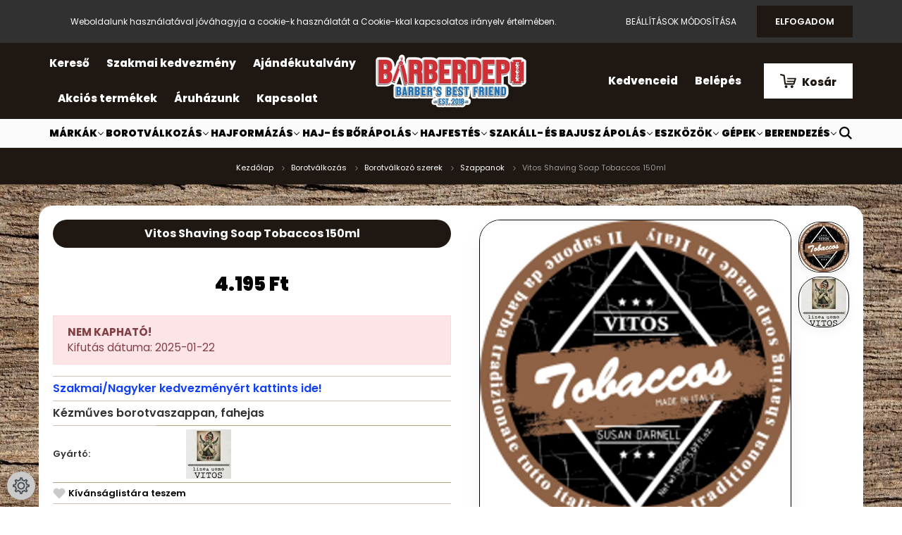

--- FILE ---
content_type: text/html; charset=UTF-8
request_url: https://pbsdepo.hu/vitos-shaving-soap-tobaccos-150ml
body_size: 28928
content:
<!DOCTYPE html>
<html lang="hu" dir="ltr">
<head>
    <title>Vitos Shaving Soap Tobaccos 150ml - BARBERdepo Online Áruház</title>
    <meta charset="utf-8">
    <meta name="description" content="Vitos Shaving Soap Tobaccos 150ml most 4.195 Ft fogyasztói áron a BARBERdepo Online Áruházban. Barbereknek, fodrászoknak szakmai-nagyker kedvezmény! Hivatalos forgalmazói áruház. Kézműves borotvaszappan, fahejas">
    <meta name="robots" content="index, follow">
    <link rel="image_src" href="https://fodraszdepo.cdn.shoprenter.hu/custom/fodraszdepo/image/data/product/vitos/vitos-tobacco-barberdepo.png.webp?lastmod=1717002357.1768467015">
    <meta property="og:title" content="Vitos Shaving Soap Tobaccos 150ml" />
    <meta property="og:type" content="product" />
    <meta property="og:url" content="https://pbsdepo.hu/vitos-shaving-soap-tobaccos-150ml" />
    <meta property="og:image" content="https://fodraszdepo.cdn.shoprenter.hu/custom/fodraszdepo/image/cache/w1910h1000/product/vitos/vitos-tobacco-barberdepo.png.webp?lastmod=1717002357.1768467015" />
    <meta property="og:description" content="Kézműves borotvaszappan, fahejas" />
    <link href="https://fodraszdepo.cdn.shoprenter.hu/custom/fodraszdepo/image/data/ckeditor/icons/favicon-barberpole.jpg?lastmod=1669654317.1768467015" rel="icon" />
    <link href="https://fodraszdepo.cdn.shoprenter.hu/custom/fodraszdepo/image/data/ckeditor/icons/favicon-barberpole.jpg?lastmod=1669654317.1768467015" rel="apple-touch-icon" />
    <base href="https://pbsdepo.hu:443" />

    <meta name="viewport" content="width=device-width, initial-scale=1.0, maximum-scale=1.0, user-scalable=0" />
            <link href="https://pbsdepo.hu/vitos-shaving-soap-tobaccos-150ml" rel="canonical">
    
            
                    
                <link rel="preconnect" href="https://fonts.googleapis.com">
    <link rel="preconnect" href="https://fonts.gstatic.com" crossorigin>
    <link href="https://fonts.googleapis.com/css2?family=Poppins:ital,wght@0,400;0,500;0,600;0,700;0,800;0,900;1,400;1,500;1,600;1,700;1,800;1,900&display=swap" rel="stylesheet">
            <link rel="stylesheet" href="https://fodraszdepo.cdn.shoprenter.hu/web/compiled/css/fancybox2.css?v=1769069094" media="screen">
            <link rel="stylesheet" href="https://fodraszdepo.cdn.shoprenter.hu/custom/fodraszdepo/catalog/view/theme/amsterdam_global/style/1742311735.1576771974.0.1672206522.css?v=null.1768467015" media="screen">
            <link rel="stylesheet" href="https://fodraszdepo.cdn.shoprenter.hu/custom/fodraszdepo/catalog/view/theme/amsterdam_global/stylesheet/stylesheet.css?v=1672206521" media="screen">
        <script>
        window.nonProductQuality = 80;
    </script>
    <script src="//ajax.googleapis.com/ajax/libs/jquery/1.10.2/jquery.min.js"></script>
    <script>window.jQuery || document.write('<script src="https://fodraszdepo.cdn.shoprenter.hu/catalog/view/javascript/jquery/jquery-1.10.2.min.js?v=1484139539"><\/script>');</script>
    <script type="text/javascript" src="//cdn.jsdelivr.net/npm/slick-carousel@1.8.1/slick/slick.min.js"></script>

                
        
    

    <!--Header JavaScript codes--><script src="https://fodraszdepo.cdn.shoprenter.hu/web/compiled/js/base.js?v=1769069092"></script><script src="https://fodraszdepo.cdn.shoprenter.hu/web/compiled/js/countdown.js?v=1769069092"></script><script src="https://fodraszdepo.cdn.shoprenter.hu/web/compiled/js/fancybox2.js?v=1769069092"></script><script src="https://fodraszdepo.cdn.shoprenter.hu/web/compiled/js/before_starter2_head.js?v=1769069092"></script><script src="https://fodraszdepo.cdn.shoprenter.hu/web/compiled/js/before_starter2_productpage.js?v=1769069092"></script><script src="https://fodraszdepo.cdn.shoprenter.hu/web/compiled/js/productreview.js?v=1769069092"></script><script src="https://fodraszdepo.cdn.shoprenter.hu/web/compiled/js/nanobar.js?v=1769069092"></script><!--Header jQuery onLoad scripts--><script>window.countdownFormat='%D:%H:%M:%S';var BASEURL='https://pbsdepo.hu';Currency={"symbol_left":"","symbol_right":" Ft","decimal_place":0,"decimal_point":",","thousand_point":".","currency":"HUF","value":1};var ShopRenter=ShopRenter||{};ShopRenter.product={"id":4598,"sku":"IT-DY-66666","currency":"HUF","unitName":"db","price":4195,"name":"Vitos Shaving Soap Tobaccos 150ml","brand":"Vitos (ITA)","currentVariant":[],"parent":{"id":4598,"sku":"IT-DY-66666","unitName":"db","price":4195,"name":"Vitos Shaving Soap Tobaccos 150ml"}};function setAutoHelpTitles(){$('.autohelp[title]').each(function(){if(!$(this).parents('.aurora-scroll-mode').length){$(this).attr('rel',$(this).attr('title'));$(this).removeAttr('title');$(this).qtip({content:{text:$(this).attr('rel')},hide:{fixed:true},position:{corner:{target:'topMiddle',tooltip:'bottomMiddle'},adjust:{screen:true}},style:{border:{color:'#d10fd1'},background:'#31e07d',width:500}});}});}
$(document).ready(function(){$('.fancybox').fancybox({maxWidth:820,maxHeight:650,afterLoad:function(){wrapCSS=$(this.element).data('fancybox-wrapcss');if(wrapCSS){$('.fancybox-wrap').addClass(wrapCSS);}},helpers:{thumbs:{width:50,height:50}}});$('.fancybox-inline').fancybox({maxWidth:820,maxHeight:650,type:'inline'});setAutoHelpTitles();});$(window).load(function(){var init_relatedproducts_Scroller=function(){$("#relatedproducts .aurora-scroll-click-mode").each(function(){var max=0;$(this).find($(".list_prouctname")).each(function(){var h=$(this).height();max=h>max?h:max;});$(this).find($(".list_prouctname")).each(function(){$(this).height(max);});});$("#relatedproducts .aurora-scroll-click-mode").auroraScroll({autoMode:"click",frameRate:60,speed:2.5,direction:-1,elementClass:"product-snapshot",pauseAfter:false,horizontal:true,visible:1,arrowsPosition:2},function(){initAurora();});}
init_relatedproducts_Scroller();});</script><script src="https://fodraszdepo.cdn.shoprenter.hu/web/compiled/js/vue/manifest.bundle.js?v=1769069090"></script><script>var ShopRenter=ShopRenter||{};ShopRenter.onCartUpdate=function(callable){document.addEventListener('cartChanged',callable)};ShopRenter.onItemAdd=function(callable){document.addEventListener('AddToCart',callable)};ShopRenter.onItemDelete=function(callable){document.addEventListener('deleteCart',callable)};ShopRenter.onSearchResultViewed=function(callable){document.addEventListener('AuroraSearchResultViewed',callable)};ShopRenter.onSubscribedForNewsletter=function(callable){document.addEventListener('AuroraSubscribedForNewsletter',callable)};ShopRenter.onCheckoutInitiated=function(callable){document.addEventListener('AuroraCheckoutInitiated',callable)};ShopRenter.onCheckoutShippingInfoAdded=function(callable){document.addEventListener('AuroraCheckoutShippingInfoAdded',callable)};ShopRenter.onCheckoutPaymentInfoAdded=function(callable){document.addEventListener('AuroraCheckoutPaymentInfoAdded',callable)};ShopRenter.onCheckoutOrderConfirmed=function(callable){document.addEventListener('AuroraCheckoutOrderConfirmed',callable)};ShopRenter.onCheckoutOrderPaid=function(callable){document.addEventListener('AuroraOrderPaid',callable)};ShopRenter.onCheckoutOrderPaidUnsuccessful=function(callable){document.addEventListener('AuroraOrderPaidUnsuccessful',callable)};ShopRenter.onProductPageViewed=function(callable){document.addEventListener('AuroraProductPageViewed',callable)};ShopRenter.onMarketingConsentChanged=function(callable){document.addEventListener('AuroraMarketingConsentChanged',callable)};ShopRenter.onCustomerRegistered=function(callable){document.addEventListener('AuroraCustomerRegistered',callable)};ShopRenter.onCustomerLoggedIn=function(callable){document.addEventListener('AuroraCustomerLoggedIn',callable)};ShopRenter.onCustomerUpdated=function(callable){document.addEventListener('AuroraCustomerUpdated',callable)};ShopRenter.onCartPageViewed=function(callable){document.addEventListener('AuroraCartPageViewed',callable)};ShopRenter.customer={"userId":0,"userClientIP":"18.218.156.1","userGroupId":8,"customerGroupTaxMode":"gross","customerGroupPriceMode":"only_gross","email":"","phoneNumber":"","name":{"firstName":"","lastName":""}};ShopRenter.theme={"name":"amsterdam_global","family":"amsterdam","parent":""};ShopRenter.shop={"name":"fodraszdepo","locale":"hu","currency":{"code":"HUF","rate":1},"domain":"fodraszdepo.myshoprenter.hu"};ShopRenter.page={"route":"product\/product","queryString":"vitos-shaving-soap-tobaccos-150ml"};ShopRenter.formSubmit=function(form,callback){callback();};let loadedAsyncScriptCount=0;function asyncScriptLoaded(position){loadedAsyncScriptCount++;if(position==='body'){if(document.querySelectorAll('.async-script-tag').length===loadedAsyncScriptCount){if(/complete|interactive|loaded/.test(document.readyState)){document.dispatchEvent(new CustomEvent('asyncScriptsLoaded',{}));}else{document.addEventListener('DOMContentLoaded',()=>{document.dispatchEvent(new CustomEvent('asyncScriptsLoaded',{}));});}}}}</script><script type="text/javascript"async class="async-script-tag"onload="asyncScriptLoaded('header')"src="https://static2.rapidsearch.dev/resultpage.js?shop=fodraszdepo.shoprenter.hu"></script><script type="text/javascript"src="https://fodraszdepo.cdn.shoprenter.hu/web/compiled/js/vue/customerEventDispatcher.bundle.js?v=1769069090"></script>                
            
            <script>window.dataLayer=window.dataLayer||[];function gtag(){dataLayer.push(arguments)};var ShopRenter=ShopRenter||{};ShopRenter.config=ShopRenter.config||{};ShopRenter.config.googleConsentModeDefaultValue="granted";</script>                        <script type="text/javascript" src="https://fodraszdepo.cdn.shoprenter.hu/web/compiled/js/vue/googleConsentMode.bundle.js?v=1769069090"></script>

            <!-- Meta Pixel Code -->
<script>
!function(f,b,e,v,n,t,s)
{if(f.fbq)return;n=f.fbq=function(){n.callMethod?
n.callMethod.apply(n,arguments):n.queue.push(arguments)};
if(!f._fbq)f._fbq=n;n.push=n;n.loaded=!0;n.version='2.0';
n.queue=[];t=b.createElement(e);t.async=!0;
t.src=v;s=b.getElementsByTagName(e)[0];
s.parentNode.insertBefore(t,s)}(window, document,'script',
'https://connect.facebook.net/en_US/fbevents.js');
fbq('consent', 'revoke');
fbq('init', '880219536753861');
fbq('track', 'PageView');
document.addEventListener('AuroraProductPageViewed', function(auroraEvent) {
                    fbq('track', 'ViewContent', {
                        content_type: 'product',
                        content_ids: [auroraEvent.detail.product.id.toString()],
                        value: parseFloat(auroraEvent.detail.product.grossUnitPrice),
                        currency: auroraEvent.detail.product.currency
                    }, {
                        eventID: auroraEvent.detail.event.id
                    });
                });
document.addEventListener('AuroraAddedToCart', function(auroraEvent) {
    var fbpId = [];
    var fbpValue = 0;
    var fbpCurrency = '';

    auroraEvent.detail.products.forEach(function(item) {
        fbpValue += parseFloat(item.grossUnitPrice) * item.quantity;
        fbpId.push(item.id);
        fbpCurrency = item.currency;
    });


    fbq('track', 'AddToCart', {
        content_ids: fbpId,
        content_type: 'product',
        value: fbpValue,
        currency: fbpCurrency
    }, {
        eventID: auroraEvent.detail.event.id
    });
})
window.addEventListener('AuroraMarketingCookie.Changed', function(event) {
            let consentStatus = event.detail.isAccepted ? 'grant' : 'revoke';
            if (typeof fbq === 'function') {
                fbq('consent', consentStatus);
            }
        });
</script>
<noscript><img height="1" width="1" style="display:none"
src="https://www.facebook.com/tr?id=880219536753861&ev=PageView&noscript=1"
/></noscript>
<!-- End Meta Pixel Code -->
            
            
            
                <!--Global site tag(gtag.js)--><script async src="https://www.googletagmanager.com/gtag/js?id=AW-781344639"></script><script>window.dataLayer=window.dataLayer||[];function gtag(){dataLayer.push(arguments);}
gtag('js',new Date());gtag('config','AW-781344639',{"allow_enhanced_conversions":true});gtag('config','G-55FE08D7MW');gtag('config','AW-434887347');</script>                                <script type="text/javascript" src="https://fodraszdepo.cdn.shoprenter.hu/web/compiled/js/vue/GA4EventSender.bundle.js?v=1769069090"></script>

    
    
</head>
<body id="body" class="page-body product-page-body amsterdam_global-body header--style-1" role="document">
<script>var bodyComputedStyle=window.getComputedStyle(document.body);ShopRenter.theme.breakpoints={'xs':parseInt(bodyComputedStyle.getPropertyValue('--breakpoint-xs')),'sm':parseInt(bodyComputedStyle.getPropertyValue('--breakpoint-sm')),'md':parseInt(bodyComputedStyle.getPropertyValue('--breakpoint-md')),'lg':parseInt(bodyComputedStyle.getPropertyValue('--breakpoint-lg')),'xl':parseInt(bodyComputedStyle.getPropertyValue('--breakpoint-xl'))}</script><div id="fb-root"></div><script>(function(d,s,id){var js,fjs=d.getElementsByTagName(s)[0];if(d.getElementById(id))return;js=d.createElement(s);js.id=id;js.src="//connect.facebook.net/hu_HU/sdk/xfbml.customerchat.js#xfbml=1&version=v2.12&autoLogAppEvents=1";fjs.parentNode.insertBefore(js,fjs);}(document,"script","facebook-jssdk"));</script>
                    

<!-- cached -->    <div class="nanobar-cookie-cog d-flex-center rounded-circle js-hidden-nanobar-button">
        <svg xmlns="https://www.w3.org/2000/svg" width="24" height="24" viewBox="0 0 512 512">
    <path fill="currentColor" d="M512 289.7v-67.5l-68.2-18.1c-4.3-15.4-10.4-30.2-18.4-44.2l34.9-60.6 -47.6-47.6 -60.6 34.9c-14-8-28.8-14.1-44.2-18.4L289.7 0h-67.5l-18.1 68.2c-15.4 4.3-30.2 10.4-44.2 18.4L99.4 51.7 51.7 99.4l34.9 60.6c-8 14-14.1 28.8-18.4 44.2L0 222.3v67.5l68.2 18.1c4.3 15.4 10.4 30.2 18.4 44.2l-34.9 60.6 47.6 47.6 60.6-34.9c14 8 28.8 14.1 44.2 18.4l18.1 68.2h67.5l18.1-68.2c15.4-4.3 30.2-10.4 44.2-18.4l60.6 34.9 47.6-47.6 -34.9-60.6c8-14 14.1-28.8 18.4-44.2L512 289.7zM410.1 275.5l-2.5 12.1c-3.9 18.9-11.4 36.8-22.1 53.2l-6.8 10.3 31.6 55 -4.3 4.3 -55-31.6 -10.3 6.8c-16.4 10.8-34.3 18.2-53.2 22.1l-12.1 2.5L259 472h-6l-16.5-61.9 -12.1-2.5c-18.9-3.9-36.8-11.4-53.2-22.1l-10.3-6.8 -55 31.6 -4.3-4.3 31.6-55 -6.8-10.3c-10.8-16.4-18.2-34.3-22.1-53.2l-2.5-12.1L40 259v-6l61.9-16.5 2.5-12.1c3.9-18.9 11.4-36.8 22.1-53.2l6.8-10.3 -31.6-55 4.3-4.3 55 31.6 10.3-6.8c16.4-10.8 34.3-18.2 53.2-22.1l12.1-2.5L253 40h6l16.5 61.9 12.1 2.5c18.9 3.9 36.8 11.4 53.2 22.1l10.3 6.8 55-31.6 4.3 4.3 -31.6 55 6.8 10.3c10.8 16.4 18.2 34.3 22.1 53.2l2.5 12.1L472 253v6L410.1 275.5z"/>
    <path fill="currentColor" d="M256 140c-64 0-116 52-116 116s52 116 116 116 116-52 116-116S320 140 256 140zM256 332c-41.9 0-76-34.1-76-76s34.1-76 76-76 76 34.1 76 76S297.9 332 256 332z"/>
</svg>
    </div>
<div class="Fixed nanobar bg-dark js-nanobar-first-login">
    <div class="container nanobar-container">
        <div class="row flex-column flex-sm-row">
            <div class="col-12 col-sm-8 nanobar-text-cookies align-self-center">
                Weboldalunk használatával jóváhagyja a cookie-k használatát a Cookie-kkal kapcsolatos irányelv értelmében.
            </div>
            <div class="col-12 col-sm-4 nanobar-buttons mt-3 m-sm-0 text-center text-sm-right">
                <a href="" class="btn btn-link nanobar-settings-button js-nanobar-settings-button">
                    Beállítások módosítása
                </a>
                <a href="" class="btn btn-primary nanobar-btn js-nanobar-close-cookies" data-button-save-text="Beállítások mentése">
                    Elfogadom
                </a>
            </div>
        </div>
        <div class="nanobar-cookies js-nanobar-cookies flex-column flex-sm-row text-left pt-3 mt-3" style="display: none;">
            <div class="form-check pt-2 pb-2 pr-2 mb-0">
                <input class="form-check-input" type="checkbox" name="required_cookies" disabled checked />
                <label class="form-check-label text-white">
                    Szükséges cookie-k
                    <div class="cookies-help-text text-muted">
                        Ezek a cookie-k segítenek abban, hogy a webáruház használható és működőképes legyen.
                    </div>
                </label>
            </div>
            <div class="form-check pt-2 pb-2 pr-2 mb-0">
                <input class="form-check-input js-nanobar-marketing-cookies" type="checkbox" name="marketing_cookies"
                         checked />
                <label class="form-check-label">
                    Marketing cookie-k
                    <div class="cookies-help-text text-muted">
                        Ezeket a cookie-k segítenek abban, hogy az érdeklődési körödnek megfelelő reklámokat és termékeket jelenítsük meg a webáruházban.
                    </div>
                </label>
            </div>
        </div>
    </div>
</div>

<script>
    (function ($) {
        $(document).ready(function () {
            new AuroraNanobar.FirstLogNanobarCheckbox(jQuery('.js-nanobar-first-login'), 'top');
        });
    })(jQuery);
</script>
<!-- /cached -->
<!-- cached --><div class="Fixed nanobar bg-dark js-nanobar-free-shipping">
    <div class="container nanobar-container">
        <button type="button" class="close js-nanobar-close" aria-label="Close">
            <span aria-hidden="true">&times;</span>
        </button>
        <div class="nanobar-text px-3"></div>
    </div>
</div>

<script>$(document).ready(function(){document.nanobarInstance=new AuroraNanobar.FreeShippingNanobar($('.js-nanobar-free-shipping'),'top','500','','1');});</script><!-- /cached -->
                <!-- page-wrap -->

                <div class="page-wrap">
                            
    <header class="d-none d-lg-block">
                    <nav class="navbar header-navbar p-0">
                <div class="container">
                    <div class="row no-gutters w-100">
                        <div class="col-lg-5">
                            <div class="d-flex align-items-center h-100">
                                <!-- cached -->
    <ul class="nav headermenu-list">
                    <li class="nav-item header-font-color">
                <a class="nav-link" href="https://pbsdepo.hu/index.php?route=product/list&amp;description=1"
                    target="_self"
                                        title="Kereső"
                >
                    Kereső
                </a>
                            </li>
                    <li class="nav-item header-font-color">
                <a class="nav-link" href="https://pbsdepo.hu/szakmai-kedvezmeny-professional-discount-for-barbers"
                    target="_self"
                                        title="Szakmai kedvezmény"
                >
                    Szakmai kedvezmény
                </a>
                            </li>
                    <li class="nav-item header-font-color">
                <a class="nav-link" href="https://pbsdepo.hu/barber-markak-brands/ajandekutalvany-gift-voucher"
                    target="_self"
                                        title="Ajándékutalvány"
                >
                    Ajándékutalvány
                </a>
                            </li>
                    <li class="nav-item header-font-color">
                <a class="nav-link" href="https://pbsdepo.hu/index.php?route=product/list&amp;special=1"
                    target="_self"
                                        title="Akciós termékek"
                >
                    Akciós termékek
                </a>
                            </li>
                    <li class="nav-item header-font-color">
                <a class="nav-link" href="https://pbsdepo.hu/rolunk_4"
                    target="_self"
                                        title="Áruházunk"
                >
                    Áruházunk
                </a>
                            </li>
                    <li class="nav-item header-font-color">
                <a class="nav-link" href="https://pbsdepo.hu/index.php?route=information/contact"
                    target="_self"
                                        title="Kapcsolat"
                >
                    Kapcsolat
                </a>
                            </li>
            </ul>
    <!-- /cached -->
                            </div>
                        </div>
                        <div class="col-lg-2">
                            <div class="d-flex-center h-100 p-1">
                                <!-- cached -->
    <a class="navbar-brand mr-auto ml-auto" href="/"><img style="border: 0; max-width: 220px;" src="https://fodraszdepo.cdn.shoprenter.hu/custom/fodraszdepo/image/cache/w220h100m00/logok/PBS%20logok/barberdepo-logo-new-2024-thick-white-outline.png?v=1709017663" title="BARBERdepo" alt="BARBERdepo" /></a>
<!-- /cached -->
                            </div>
                        </div>
                        <div class="col-lg-5">
                            <div class="d-flex justify-content-end align-items-center h-100">
                                <hx:include src="/_fragment?_path=_format%3Dhtml%26_locale%3Den%26_controller%3Dmodule%252Fwishlist&amp;_hash=AbbVzHt7%2BvATRZ1INxoQKCN3ndlDIeOhWO3yAQOem64%3D"></hx:include>
                                <!-- cached -->
    <ul class="nav login-list">
                    <li class="nav-item header-font-color">
                <a class="nav-link" href="index.php?route=account/login" title="Belépés">
                    Belépés
                </a>
            </li>
            </ul>
<!-- /cached -->
                                <div id="js-cart">
                                    <hx:include src="/_fragment?_path=_format%3Dhtml%26_locale%3Den%26_controller%3Dmodule%252Fcart&amp;_hash=rH6%2BuwKR9edlzbPrKdtdLnx17pYj9zWA%2BOYaX53H%2F8o%3D"></hx:include>
                                </div>
                            </div>
                        </div>
                    </div>
                </div>
            </nav>
            <div class="header-bottom sticky-head">
                <div class="container">
                    <nav class="navbar header-category-navbar">
                        


                    
            <div id="module_category_wrapper" class="module-category-wrapper">
    
    <div id="category" class="module content-module header-position category-module" >
                                    <div class="module-head">
                                <h3 class="module-head-title">Kategóriák / Termékek</h3>
                    </div>
                            <div class="module-body">
                        <div id="category-nav">
            


<ul class="nav nav-fill category category-menu sf-menu sf-horizontal cached">
    <li id="cat_140" class="nav-item item category-list module-list parent even dropDownParent align-1">
    <a href="https://pbsdepo.hu/barber-markak-brands" class="nav-link">
        Márkák
    </a>
    <div class="children js-subtree-dropdown subtree-dropdown">
        <div style="width: 1200px; height: 490px" class="subtree-dropdown-inner p-4">
            <div class="row custom-dropdown-menu">
	<div class="col">
		<ul class="list-unstyled">
			<li><a href="barber-markak-brands/alexander-simpsons-uk-463">Alexander Simpsons (UK)</a></li>
			<li><strong><a href="/barber-markak-brands/american-crew-141"><span style="color:#d02036;">American Crew (USA)</span></a></strong></li>
			<li><strong><a href="/barber-markak-brands/andis-usa-283"><span style="color:#266aaa;">Andis (USA)</span></a></strong></li>
			<li><a href="/barber-markak-brands/antiga-barbearia-de-bairro-537">Antiga Barbearia de Bairro (POR)</a></li>
			<li><a href="/barber-markak-brands/ariana-and-evans-513">Ariana & Evans (USA)</a></li>
			<li><a href="/barber-markak-brands/arko-men-298">Arko Men (TRK)</a></li>
			<li><a href="/barber-markak-brands/arren-gr-552"><span style="color:#d02036;"><strong>Arren (GR)</strong></span></a></li>
			<li><a href="/barber-markak-brands/babyliss-pro-495">BaByliss Pro (FRA)</a></li>
		</ul>
	</div>

	<div class="col">
		<ul class="list-unstyled">
			<li><a href="/barber-markak-brands/bandido-cosmetics-554">Bandido Cosmetics (TRK)</a></li>
			<li><a href="/barber-markak-brands/baxter-of-california-usa-299">Baxter of California (USA)</a></li>
			<li><strong><a href="/barber-markak-brands/bluebeards-revenge-290"><span style="color:#d02036;">Bluebeards Revenge (UK)</span></a></strong></li>
			<li><a href="/barber-markak-brands/boker-solingen-500">Böker Solingen (GER)</a></li>
			<li><a href="/barber-markak-brands/captain-fawcett-300">Captain Fawcett (UK)</a></li>
			<li><a href="/barber-markak-brands/cella-milano-1899-450">Cella Milano 1899 (ITA)</a></li>
			<li><a href="/barber-markak-brands/clubman-pinaud-485">Clubman Pinaud (USA)</a></li>
		</ul>
	</div>

	<div class="col">
		<ul class="list-unstyled">
			<li><a href="/barber-markak-brands/dfi-149">D:FI (USA)</a></li>
			<li><strong><strong><a href="/barber-markak-brands/dapper-dan-188"><span style="color:#d02036;">Dapper Dan (UK)</span></a></strong></strong></li>
			<li><a href="/barber-markak-brands/dear-barber-150">Dear Barber (UK)</a></li>
			<li><strong><a href="/barber-markak-brands/dick-johnson-462"><span style="color:#d02036;">Dick Johnson (FIN)</span></a></strong></li>
			<li><a href="/barber-markak-brands/dr-k-soap-co-irl-297">Dr K Soap Co. (IRL)</a></li>
			<li><a href="/barber-markak-brands/edwin-jagger-544">Edwin Jagger (UK)</a></li>
			<li><a href="/barber-markak-brands/euromax-444">Euromax (UAE)</a></li>
			<li><a href="/barber-markak-brands/eurostil">Eurostil (ESP)</a></li>
			<li><a href="/barber-markak-brands/extro-cosmesi-it-534">Extro Cosmesi (ITA)</a></li>
		</ul>
	</div>

	<div class="col">
		<ul class="list-unstyled">
			<li><strong><a href="/barber-markak-brands/farcom-professional"><span style="color:#d02036;">Farcom Professional</span></a></strong></li>
			<li><a href="/barber-markak-brands/fatip-ita-494">Fatip (ITA)</a></li>
			<li><strong><a href="/barber-markak-brands/gamma-piu-504"><span style="color:#266aaa;">Gamma Piu (USA)</span></a></strong></li>
			<li><a href="/barber-markak-brands/gillette-376">Gillette (USA)</a></li>
			<li><a href="/barber-markak-brands/gordon-546">Gordon (ITA)</a></li>
			<li><strong><a href="/barber-markak-brands/hey-joe-esp-446"><span style="color:#d02036;">Hey Joe! (ESP)</span></a></strong></li>
			<li><strong><a href="/barber-markak-brands/jrl-professional-524"><span style="color:#266aaa;">JRL Professional (USA)</span></a></strong></li>
			<li><a href="/barber-markak-brands/just-for-men-483">Just For Men (USA)</a></li>
		</ul>
	</div>

	<div class="col">
		<ul class="list-unstyled">
			<li><strong><a href="/barber-markak-brands/kiepe-professional-653"><span style="color:#266aaa;">Kiepe Professional (ITA)</span></a></strong></li>
			<li><a href="/barber-markak-brands/layrite-pomade-usa-313">Layrite Pomade (USA)</a></li>
			<li><a href="/barber-markak-brands/lea-1823-esp-479">LEA 1823 (ESP)</a></li>
			<li><a href="/barber-markak-brands/mad-dog-ita-481">Mad Dog (ITA)</a></li>
			<li><a href="/barber-markak-brands/man42-527">MAN42 (ITA)</a></li>
			<li><strong><a href="/barber-markak-brands/marmara-barber-351"><span style="color:#d02036;">Marmara Barber (TRK)</span></a></strong></li>
			<li><a href="/barber-markak-brands/marvis-ita-319">Marvis (ITA)</a></li>
			<li><a href="/barber-markak-brands/mastro-miche-ita-509">Mastro Miche' (ITA)</a></li>
			<li><a href="/barber-markak-brands/merkur-solingen-470">Merkur Solingen (GER)</a></li>
		</ul>
	</div>

	<div class="col">
		<ul class="list-unstyled">
			<li><a href="/barber-markak-brands/mondial-1908-it-538">Mondial 1908 (ITA)</a></li>
			<li><a href="/barber-markak-brands/moon-soaps-usa-523">Moon Soaps (USA)</a></li>
			<li><strong><a href="/barber-markak-brands/morgans-uk-281"><span style="color:#d02036;">Morgan's Pomade (UK)</span></a></strong></li>
			<li><a href="/barber-markak-brands/muhle-343">Mühle (GER)</a></li>
			<li><strong><a href="/barber-markak-brands/nish-man-469"><span style="color:#d02036;">Nish Man (TRK)</span></a></strong></li>
			<li><a href="/barber-markak-brands/nogrey-484">NoGrey (ITA)</a></li>
			<li><a href="/barber-markak-brands/officina-artigiana-milano-799">Officina Artigiana Milano (ITA)</a></li>
		</ul>
	</div>

	<div class="col">
		<ul class="list-unstyled">
			<li><a href="/barber-markak-brands/omega-ita-465">Omega (ITA)</a></li>
			<li><strong><a href="/barber-markak-brands/pacinos-445"><span style="color:#d02036;">Pacinos (USA)</span></a></strong></li>
			<li><a href="/barber-markak-brands/parker-344">Parker (IND)</a></li>
			<li><strong><a href="/barber-markak-brands/parlux-541"><span style="color:#d02036;">Parlux (ITA)</span></a></strong></li>
			<li><a href="/barber-markak-brands/pearl-shaving-512">Pearl Shaving (IND)</a></li>
			<li><strong><a href="/barber-markak-brands/proraso-142"><span style="color:#d02036;">Proraso (ITA)</span></a></strong></li>
			<li><a href="/barber-markak-brands/ragnar-barber-549">Ragnar Barber (ESP)</a></li>
			<li><a href="/barber-markak-brands/razorock-499">RazoRock (ITA)</a></li>
			<li><a href="/barber-markak-brands/rbb-it">RBB (ITA)</a></li>
		</ul>
	</div>

	<div class="col">
		<ul class="list-unstyled">
			<li><strong><a href="/barber-markak-brands/reuzel-441"><span style="color:#d02036;">Reuzel (USA)</span></a></strong></li>
			<li><a href="/barber-markak-brands/rockwell-razors-506">Rockwell Razors (CAN)</a></li>
			<li><a href="/barber-markak-brands/saponificio-bignoli-it-535">Saponificio Bignoli (ITA)</a></li>
			<li><a href="/barber-markak-brands/simpsons-uk-517">Simpsons (UK)</a></li>
			<li><strong><a href="/barber-markak-brands/slick-gorilla-uk-322"><span style="color:#d02036;">Slick Gorilla (UK)</span></a></strong></li>
			<li><strong><a href="/barber-markak-brands/solid-cologne-uk-555"><span style="color:#d02036;">Solid Cologne (UK)</span></a></strong></li>
			<li><a href="/barber-markak-brands/stirling-soap-co-514">Stirling Soap Co. (USA)</a></li>
			<li><strong><a href="/barber-markak-brands/stylecraft-usa"><span style="color:#266aaa;">StyleCraft (USA)</span></a></strong></li>
		</ul>
	</div>

	<div class="col">
		<ul class="list-unstyled">
			<li><a href="/barber-markak-brands/tcheon-fung-sing-ita-443">Tcheon Fung Sing (ITA)</a></li>
			<li><a href="/barber-markak-brands/tenax-by-proraso-ita-312">Tenax by Proraso (ITA)</a></li>
			<li><a href="/barber-markak-brands/tgs-ita-482">The Goodfella's Smile (ITA)</a></li>
			<li><a href="/barber-markak-brands/the-shave-factory-480">The Shave Factory (USA)</a></li>
			<li><strong><a href="/barber-markak-brands/uppercut-deluxe-270"><span style="color:#d02036;">Uppercut Deluxe (AUS)</span></a></strong></li>
			<li><a href="/barber-markak-brands/vitos-ita-510">Vitos (ITA)</a></li>
			<li><strong><a href="/barber-markak-brands/wahl-442"><span style="color:#266aaa;">Wahl (USA)</span></a></strong></li>
			<li><a href="/barber-markak-brands/zingari-man-519">Zingari Man (USA)</a></li>
		</ul>
	</div>
</div>
        </div>
    </div>
</li><li id="cat_275" class="nav-item item category-list module-list parent odd dropDownParent align-1">
    <a href="https://pbsdepo.hu/borotvalkozas-shaving" class="nav-link">
        Borotválkozás
    </a>
    <div class="children js-subtree-dropdown subtree-dropdown">
        <div style="width: 1200px; height: 350px" class="subtree-dropdown-inner p-4">
            <div class="row custom-dropdown-menu">
	<div class="col">
		<h4><span style="color:#FFFFFF;">Kategóriák</span></h4>

		<ul class="list-unstyled">
			<li><a href="/borotvalkozas-shaving/borotvalkozas-elott-pre-shave-oil">Borotválkozás előtt</a></li>
			<li><a href="/borotvalkozas-shaving/borotvakrem-borotvaszappan-shaving-soap-cream">Borotválkozó szerek</a>
			<ul>
				<li><a href="/borotvalkozas-shaving/borotvakrem-borotvaszappan-shaving-soap-cream/borotvagel-shaving-gel">Borotvagélek</a></li>
				<li><a href="/borotvalkozas-shaving/borotvakrem-borotvaszappan-shaving-soap-cream/borotvahab-shaving-foam">Borotvahabok</a></li>
				<li><a href="/borotvalkozas-shaving/borotvakrem-borotvaszappan-shaving-soap-cream/borotvakrem-shaving-cream">Borotválkozó krémek</a></li>
				<li><a href="/borotvalkozas-shaving/borotvakrem-borotvaszappan-shaving-soap-cream/borotvalkozo-olaj-shaving-oil">Borotválkozó olajok</a></li>
				<li><a href="/borotvalkozas-shaving/borotvakrem-borotvaszappan-shaving-soap-cream/borotvaszappan-shaving-soap">Borotvaszappanok</a></li>
			</ul>
			</li>
		</ul>
	</div>

	<div class="col">
		<ul class="list-unstyled">
			<li><a href="/borotvalkozas-shaving/borotvalkozas-utan-after-shaving">Borotválkozás után</a>

			<ul>
				<li><a href="/borotvalkozas-shaving/borotvalkozas-utan-after-shaving/borotvalkozas-utani-balzsam-krem-after-shave-lotion-balm-cream">After shave balzsam, krém</a></li>
				<li><a href="/borotvalkozas-shaving/borotvalkozas-utan-after-shaving/borotvalkozas-utani-arcszesz-aftershave">After shave folyadék</a></li>
				<li><a href="/borotvalkozas-utan-after-shaving/verzescsillapito-timso-alum-blocks-hemostatic-stone">Vérzéscsillapítók</a></li>
			</ul>
			</li>
			<li><a href="/borotvalkozas-shaving/borotvak-shavettes-razors">Borotvák</a>
			<ul>
				<li><a href="/borotvalkozas-shaving/borotvak-shavettes-razors/biztonsagi-borotvak-safety-razors">Biztonsági borotvák</a></li>
				<li><a href="/borotvalkozas-shaving/borotvak-shavettes-razors/fix-penges-borotvak-fixed-blade-razors">Fix pengés borotvák</a></li>
				<li><a href="/borotvalkozas-shaving/borotvak-shavettes-razors/cserelheto-penges-borotvak-replaceable-blade-razors">Cserélhető pengés borotvák</a></li>
			</ul>
			</li>
		</ul>
	</div>

	<div class="col">
		<ul class="list-unstyled">
			<li><a href="/borotvalkozas-shaving/borotvapengek-razor-blades">Borotvapengék</a>

			<ul>
				<li><a href="/borotvalkozas-shaving/borotvapengek-razor-blades/egyelu-borotvapengek-se-single-edge-razor-blades">SE Single Edge</a></li>
				<li><a href="/borotvalkozas-shaving/borotvapengek-razor-blades/ketelu-borotvapengek-de-double-edge-razor-blades">DE Double Edge</a></li>
			</ul>
			</li>
			<li><a href="/borotvalkozas-shaving/borotva-pamacsok-shaving-brushes">Borotva pamacsok</a></li>
			<li><a href="/borotvalkozas-shaving/borotvalkozo-talak-shaving-bowls">Borotválkozó tálak</a></li>
			<li><a href="/borotvalkozas-shaving/borotvalkozas-kiegeszitok-shaving-accessories">Kiegészítők</a></li>
			<li><a href="/borotvalkozas-shaving/borotvalkozas-ajandek-szettek-shaving-gift-sets">Ajándék szettek</a></li>
			<li><!--a href=""></a!--></li>
			<li class="pt-3"><a class="text-muted" href="">Összes borotválkozási termék...</a></li>
		</ul>
		<!--<p style="text-align: center;">
					<img alt="" src="https://fodraszdepo.sandbox.shoprenter.hu/custom/fodraszdepo/image/cache/w150h138q80np1/design/borotvalkozas-lenyilo-image.png" style="width: 150px; height: 138px;" />
				</p>!-->
	</div>

	<div class="col">
		<h4><span style="color:#FFFFFF;">Kiemelt márkák</span></h4>

		<ul class="list-unstyled">
			<li><a href="/barber-markak-brands/ariana-and-evans-513">Ariana & Evans</a></li>
			<li><a href="/barber-markak-brands/arko-men-298">Arko Men</a></li>
			<li><a href="/barber-markak-brands/bluebeards-revenge-290/shaving-borotvalkozas-397">Bluebeards Revenge</a></li>
			<li><a href="/barber-markak-brands/clubman-pinaud-485">Clubman Pinaud</a></li>
			<li><a href="/barber-markak-brands/dick-johnson-462">Dick Johnson</a></li>
			<li><a href="/barber-markak-brands/hey-joe-esp-446//shaving-borotvalkozas-765">Hey Joe!</a></li>
			<li><a href="/barber-markak-brands/mastro-miche-ita-509">Mastro Miche'</a></li>
			<li><a href="/barber-markak-brands/marmara-barber-351">Marmara Barber</a></li>
		</ul>
	</div>

	<div class="col">
		<ul class="list-unstyled">
			<li><a href="/barber-markak-brands/nish-man-469/borotvalkozas-490">Nish Man</a></li>
			<li><a href="/barber-markak-brands/officina-artigiana-milano-799">Officina Artigiana Milano</a></li>
			<li><a href="/barber-markak-brands/proraso-142/shaving-borotvalkozas-408">Proraso</a></li>
			<li><a href="/barber-markak-brands/razorock-499">RazoRock</a></li>
			<li><a href="/barber-markak-brands/stirling-soap-co-514">Stirling Soap</a></li>
			<li><a href="/barber-markak-brands/tcheon-fung-sing-ita-443">Tcheon Fung Sing</a></li>
			<li><a href="/barber-markak-brands/tgs-ita-482">The Goodfellas' Smile</a></li>
			<li> </li>
			<li class="pt-3"><a class="text-muted" href="/borotvalkozas-shaving">Összes márka...</a></li>
		</ul>
	</div><!--	<div class="col">
				<h4>Kiemelt ajánlatunk</h4>

				<p> 
				</p>
			</div>!-->
</div>
        </div>
    </div>
</li><li id="cat_153" class="nav-item item category-list module-list parent even dropDownParent align-1">
    <a href="https://pbsdepo.hu/hajformazas-hair-styling" class="nav-link">
        Hajformázás
    </a>
    <div class="children js-subtree-dropdown subtree-dropdown">
        <div style="width: 1200px; height: 300px" class="subtree-dropdown-inner p-4">
            <div class="row custom-dropdown-menu">
	<div class="col">
		<h4><span style="color:#FFFFFF;">Kategóriák</span></h4>

		<ul class="list-unstyled">
			<li><a href="/hajformazas-hair-styling/pomade-haj-wax-hair-wax">Pomádé, wax</a>

			<ul>
				<li><a href="/hajformazas-hair-styling/pomade-haj-wax-hair-wax/fenyes-haj-wax-shine-gloss-hair-styling-wax-pomade">Fényes</a></li>
				<li><a href="/hajformazas-hair-styling/pomade-haj-wax-hair-wax/matt-wax-pomade">Matt</a></li>
			</ul>
			</li>
			<li><a href="/hajformazas-hair-styling/hajzsele-hajformazo-krem-hair-styling-gel-cream">Krém, zselé</a></li>
			<li><a href="/hajformazas-hair-styling/hajpor-hajpuder-hair-styling-powder">Hajpor</a></li>
			<li><a href="/hajformazas-hair-styling/beszarito-blow-dry-spray-tonic">Beszárító</a></li>
		</ul>
	</div>

	<div class="col">
		<ul class="list-unstyled">
			<li><a href="/hajformazas-hair-styling/fixalok-hair-fixers">Fixáló</a>

			<ul>
				<li><a href="/hajformazas-hair-styling/fixalok-fixers/hajlakk-hair-spray">Hajlakk</a></li>
				<li><a href="/hajformazas-hair-styling/fixalok-fixers/haj-rogzito-spray-hair-fixing-setting-spray">Rögzítő spray</a></li>
				<li><a href="/hajformazas-hair-styling/fixalok-fixers/hajfeny-hair-sheen-spray">Hajfény spray</a></li>
			</ul>
			</li>
			<li><a href="/hajformazas-hair-styling/hair-styling-combs-fesuk">Styling fésűk</a></li>
			<li><a href="/hajformazas-hair-styling/hajformazo-ajandek-szettek-hair-styling-gift-sets">Ajándék szettek</a></li>
			<li class="pt-3"><a class="text-muted" href="/hajformazas-hair-styling">Összes hajformázó...</a></li>
		</ul>
	</div>

	<div class="col">
		<h4><span style="color:#FFFFFF;">Kiemelt márkák</span></h4>

		<ul class="list-unstyled">
			<li><a href="/barber-markak-brands/american-crew-141">American Crew</a></li>
			<li><a href="/barber-markak-brands/arren-gr-552">Arren</a></li>
			<li><a href="/barber-markak-brands/bluebeards-revenge-290/haircare-and-styling-hajapolas-and-formazas-396">Bluebeards Revenge</a></li>
			<li><a href="/barber-markak-brands/dapper-dan-188">Dapper Dan</a></li>
			<li><a href="/barber-markak-brands/dick-johnson-462">Dick Johnson</a></li>
			<li><a href="/barber-markak-brands/hey-joe-esp-446/hair-care-and-styling-hajapolas-and-formazas-453">Hey Joe!</a></li>
		</ul>
	</div>

	<div class="col">
		<ul class="list-unstyled">
			<li><a href="/barber-markak-brands/layrite-pomade-usa-313">Layrite Pomade</a></li>
			<li><a href="/barber-markak-brands/marmara-barber-351/hair-styling-hajformazas-565">Marmara Barber</a></li>
			<li><a href="/barber-markak-brands/morgans-uk-281">Morgan's Pomade</a></li>
			<li><a href="/barber-markak-brands/nish-man-469/hajformazas-487">Nish Man</a></li>
			<li><a href="/barber-markak-brands/reuzel-441">Reuzel</a></li>
			<li><a href="/barber-markak-brands/slick-gorilla-uk-322">Slick Gorilla</a></li>
			<li><a href="/barber-markak-brands/uppercut-deluxe-270">Uppercut Deluxe</a></li>
			<li class="pt-3"><a class="text-muted" href="/hajformazas-hair-styling">Összes márka...</a></li>
		</ul>
	</div>

	<div class="col">
		<h4><span style="color:#FFFFFF;">Kiemelt ajánlatunk</span></h4>

		<p style="text-align: center;"><a href="/dick-johnson-original-hair-kit-shampoo-gohst-clay">
			<img alt="" src="https://fodraszdepo.cdn.shoprenter.hu/custom/fodraszdepo/image/cache/w200h200q80np1/product/dick%20johnson/dick-johnson-hair-kit-2022-sampon-clay-barberdepo.png?v=1678968097" style="width: 200px; height: 200px;" /></a>
		</p><!--<ul>
			<li style="text-align: center;"><a href="/dapper-dan-display-box-fully-stocked-kinalo-doboz-24-termek-2568">Dapper Dan Display Box</a></li>
		</ul>!-->
	</div>
</div>
        </div>
    </div>
</li><li id="cat_158" class="nav-item item category-list module-list parent odd dropDownParent align-1">
    <a href="https://pbsdepo.hu/haj-es-borapolas-hair-care-skin-care" class="nav-link">
        Haj- és bőrápolás
    </a>
    <div class="children js-subtree-dropdown subtree-dropdown">
        <div style="width: 1200px; height: 250px" class="subtree-dropdown-inner p-4">
            <div class="row custom-dropdown-menu">
	<div class="col">
		<h4><span style="color:#FFFFFF;">Kategóriák</span></h4>

		<ul class="list-unstyled">
			<li><a href="/haj-es-borapolas-hair-care-skin-care/sampon-shampoo">Sampon</a></li>
			<li><a href="/haj-es-borapolas-hair-care-skin-care/hajkondicionalok-hair-conditioners">Kondicionálók</a>
			<ul>
				<li><a href="/haj-es-borapolas-hair-care-skin-care/hajkondicionalok-hair-conditioners/hajbalzsam-hair-balm">Balzsam</a></li>
				<li><a href="/haj-es-borapolas-hair-care-skin-care/hajkondicionalok-hair-conditioners/hajpakolas-hair-mask">Pakolás</a></li>
			</ul>
			</li>
			<li><a href="/haj-es-borapolas-hair-care-skin-care/hajszinezok-hair-colorants-dyes">Színezők</a></li>
		</ul>
	</div>

	<div class="col">
		<ul class="list-unstyled">
			<li><a href="/haj-es-borapolas-hair-care-skin-care/hajszesz-hair-tonic">Hajszesz</a></li>
			<li><a href="/haj-es-borapolas-hair-care-skin-care/arcapolas-facial-care">Arcápolás</a>
			<ul>
				<li><a href="/haj-es-borapolas-hair-care-skin-care/arcapolas-facial-care/arckremek-face-creams">Krémek</a></li>
				<li><a href="/haj-es-borapolas-hair-care-skin-care/arcapolas-facial-care/arctisztito-maszk-facial-cleansing-mask">Tisztító maszk</a></li>
				<li><a href="/haj-es-borapolas-hair-care-skin-care/arcapolas-facial-care/arclemoso-arcradir-face-wash-scrub">Lemosó, radír</a></li>
			</ul>
			</li>
			<li><a href="/haj-es-borapolas-hair-care-skin-care/szappan-tusfurdo-soaps-shower-gels">Szappan, tusfürdő</a></li>
		</ul>
	</div>

	<div class="col">
		<ul class="list-unstyled">
			<li><a href="/haj-es-borapolas-hair-care-skin-care/kezkremek-testapolok-hand-creams-body-lotions">Kéz- és test krémek</a></li>
			<li><a href="/haj-es-borapolas-hair-care-skin-care/illatszer-parfume-fragrance">Illatszer, parfüm</a></li>
			<li><a href="/haj-es-borapolas-hair-care-skin-care/dezodor-test-spray-deodorant-body-spray">Dezodor</a></li>
			<li><a href="/haj-es-borapolas-hair-care-skin-care/szortelenites-hair-removal">Szőrtelenítés</a></li>
			<li><a href="/haj-es-borapolas-hair-care-skin-care/hajapolas-borapolas-ajandek-szett-hair-care-skin-care-gift-sets">Ajándék szettek</a></li>
			<li><a class="text-muted" href="/haj-es-borapolas-hair-care-skin-care">Összes haj- és bőrápoló termék...</a></li>
		</ul>
	</div>

	<div class="col">
		<h4><span style="color:#FFFFFF;">Kiemelt márkák</span></h4>

		<ul class="list-unstyled">
			<li><a href="/barber-markak-brands/american-crew-141">American Crew</a></li>
			<li><a href="/barber-markak-brands/bluebeards-revenge-290/haircare-and-styling-hajapolas-and-formazas-396">Bluebeards Revenge</a></li>
			<li><a href="/barber-markak-brands/dick-johnson-462">Dick Johnson</a></li>
			<li><a href="/barber-markak-brands/farcom-professional">Farcom Professional</a></li>
			<li><a href="/barber-markak-brands/marmara-barber-351/marmara-barber-hair-care-hajapolas-575">Marmara Barber</a></li>
		</ul>
	</div>

	<div class="col">
		<ul class="list-unstyled">
			<li><a href="/barber-markak-brands/morgans-uk-281">Morgan's Pomade</a></li>
			<li><a href="/barber-markak-brands/nish-man-469/nishman-hajapolas-kezeles-hair-care">Nish Man</a></li>
			<li><a href="/barber-markak-brands/tgs-ita-482">The Goodfella's Smile</a></li>
			<li><a href="/barber-markak-brands/truzone-uk-801">Truzone</a></li>
			<li> </li>
			<li><a class="text-muted" href="/haj-es-borapolas-hair-care-skin-care">Összes márka...</a></li>
		</ul>
	</div><!--	<div class="col">
				<h4>Kiemelt ajánlatunk</h4>

				<p> 
				</p>
			</div>!-->
</div>
        </div>
    </div>
</li><li id="cat_839" class="nav-item item category-list module-list parent even">
    <a href="https://pbsdepo.hu/hajfestes-hair-coloring-hair-dyeing" class="nav-link">
        Hajfestés
    </a>
            <ul class="nav flex-column children"><li id="cat_845" class="nav-item item category-list module-list even">
    <a href="https://pbsdepo.hu/hajfestes-hair-coloring-hair-dyeing/elohivok-hydrogene-peroxide" class="nav-link">
        Előhívók
    </a>
    </li><li id="cat_842" class="nav-item item category-list module-list odd">
    <a href="https://pbsdepo.hu/hajfestes-hair-coloring-hair-dyeing/hajfestekek-hair-color-hair-dyes" class="nav-link">
        Hajfestékek
    </a>
    </li></ul>
    </li><li id="cat_157" class="nav-item item category-list module-list parent odd dropDownParent align-1">
    <a href="https://pbsdepo.hu/szakall-es-bajusz-apolas-beard-care-grooming" class="nav-link">
        Szakáll- és bajusz ápolás
    </a>
    <div class="children js-subtree-dropdown subtree-dropdown">
        <div style="width: 1200px; height: 270px" class="subtree-dropdown-inner p-4">
            <div class="row custom-dropdown-menu">
	<div class="col">
		<h4><span style="color:#FFFFFF;">Kiemelt márkák</span></h4>

		<ul class="list-unstyled">
			<li><a href="/barber-markak-brands/captain-fawcett-300">Captain Fawcett</a></li>
			<li><a href="/barber-markak-brands/dick-johnson-462">Dick Johnson</a></li>
			<li><a href="/barber-markak-brands/dr-k-soap-co-irl-297">Dr K Soap Co.</a></li>
			<li><a href="/barber-markak-brands/hey-joe-esp-446/hey-joe-beard-care-szakallapolas-452">Hey Joe!</a></li>
			<li><a href="/barber-markak-brands/marmara-barber-351/marmara-barber-beard-care-szakallapolas-566">Marmara Barber</a></li>
		</ul>
	</div>

	<div class="col">
		<ul class="list-unstyled">
			<li><a href="/morgans-uk-281">Morgan's Pomade</a></li>
			<li><a href="/barber-markak-brands/nish-man-469/nish-man-szakallapolas-beard-care">Nish Man</a></li>
			<li><a href="/barber-markak-brands/proraso-142/beard-care-szakallapolas-409">Proraso</a></li>
			<li><a href="/barber-markak-brands/tgs-ita-482">The Goodfella's Smile</a></li>
			<li> </li>
			<li> </li>
			<li class="pt-3"><a class="text-muted" href="/szakall-es-bajusz-apolas-beard-care-grooming">Összes márka...</a></li>
		</ul>
	</div>

	<div class="col">
		<h4><span style="color:#FFFFFF;">Kategóriák</span></h4>

		<ul class="list-unstyled">
			<li><a href="/szakall-es-bajusz-apolas-beard-care-grooming/szakallolaj-beard-oil">Szakállolaj</a></li>
			<li><a href="/szakall-es-bajusz-apolas-beard-care-grooming/szakallbalzsam-beard-balm">Szakállbalzsam</a></li>
			<li><a href="/szakall-es-bajusz-apolas-beard-care-grooming/szakallsampon-beard-wash">Szakállmosó</a></li>
			<li><a href="/szakall-es-bajusz-apolas-beard-care-grooming/szakall-bajusz-wax-mustache-beard-wax">Formázók</a>
			<ul>
				<li><a href="/szakall-es-bajusz-apolas-beard-care-grooming/szakall-bajusz-wax-mustache-beard-wax/bajusz-formazo-wax-mustache-wax-shaper">Bajusz</a></li>
				<li><a href="/szakall-es-bajusz-apolas-beard-care-grooming/szakall-bajusz-wax-mustache-beard-wax/szakall-762">Szakáll</a></li>
			</ul>
			</li>
		</ul>
	</div>

	<div class="col">
		<ul class="list-unstyled">
			<li><a href="/szakall-es-bajusz-apolas-beard-care-grooming/szakerositok-vedok-kondicionalok-beard-conditioners">Szakáll erősítők és védők</a></li>
			<li><a href="/szakall-es-bajusz-apolas-beard-care-grooming/szakall-szinezok-szakallfestek-beard-mustache-coloring-dyes">Színezők</a></li>
			<li><a href="/szakall-es-bajusz-apolas-beard-care-grooming/szakall-es-bajusz-fesuk-beard-and-stache-brushing">Fésűk, kefék</a></li>
			<li><a href="/szakall-es-bajusz-apolas-beard-care-grooming/bajusz-szakall-formazo-eszkozok-beard-mustache-trimming-shaping-tools-shapers">Eszközök</a></li>
			<li><a href="/szakall-es-bajusz-apolas-beard-care-grooming/bajusz-szakall-apolo-ajandek-szettek-beard-mustache-grooming-styling-gift-sets">Ajándék szettek</a></li>
			<li class="pt-3"><a class="text-muted" href="/szakall-es-bajusz-apolas-beard-care-grooming">Összes szakáll- és bajusz ápoló...</a></li>
		</ul>
	</div>

	<div class="col">
		<h4><span style="color:#FFFFFF;">Kiemelt ajánlatunk</span></h4>

		<p style="text-align: center;"><a href="/morgans-beard-oil-combo-chest-gift-set-5pcwood-box-6756">
			<img alt="" src="https://fodraszdepo.cdn.shoprenter.hu/custom/fodraszdepo/image/cache/w162h200q80np1/design/morgans-Beard-Oil-Combo-Chest-M199-510x510-barberdepo.png?v=1699815245" style="width: 162px; height: 200px;" /></a>
		</p><!--		<ul>
			<li style="text-align: center;"><a href="/hey-joe-bearded-survival-kit-no1-szakallapolo-ajandekszett-3677">Hey Joe! Bearded Survival Kit</a></li>
		</ul>!-->
	</div>
</div>
        </div>
    </div>
</li><li id="cat_578" class="nav-item item category-list module-list parent even dropDownParent align-1">
    <a href="https://pbsdepo.hu/barber-eszkozok-tools" class="nav-link">
        Eszközök
    </a>
    <div class="children js-subtree-dropdown subtree-dropdown">
        <div style="width: 1200px; height: 320px" class="subtree-dropdown-inner p-4">
            <div class="row custom-dropdown-menu">
	<div class="col">
		<h4><span style="color:#FFFFFF;">Kiemelt márkák</span></h4>

		<ul class="list-unstyled">
			<li><a href="/barber-markak-brands/bluebeards-revenge-290">Bluebeards Revenge</a></li>
			<li><a href="/barber-markak-brands/dick-johnson-462">Dick Johnson</a></li>
			<li><a href="/barber-markak-brands/eurostil">Eurostil</a></li>
			<li><a href="/barber-markak-brands/henbor-655">Henbor</a></li>
			<li><a href="/hey-joe-esp-446">Hey Joe!</a></li>
			<li><a href="/barber-markak-brands/marmara-barber-351/marmara-barber-salon-tools-szalon-eszkozok-574">Marmara Barber</a></li>
			<li><a href="/barber-markak-brands/morgans-uk-281">Morgan's</a></li>
		</ul>
	</div>

	<div class="col">
		<ul class="list-unstyled">
			<li><a href="/barber-markak-brands/nish-man-469/nish-man-szalon-eszkozok-kiegeszitok-salon-tools">Nish Man</a></li>
			<li><a href="/barber-markak-brands/parker-344">Parker</a></li>
			<li><a href="/barber-markak-brands/proraso-142/proraso-gear-eszkozok-and-kiegeszitok-411">Proraso</a></li>
			<li><a href="/barber-markak-brands/ragnar-barber-549">Ragnar Barber</a></li>
			<li><a href="/razorock-499">RazoRock</a></li>
			<li><a href="/barber-markak-brands/rbb-it">RBB Italy</a></li>
			<li><a href="/barber-markak-brands/uppercut-deluxe-270">Uppercut Deluxe</a></li>
			<li class="pt-3"><a class="text-muted" href="/barber-eszkozok-tools">Összes márka...</a></li>
		</ul>
	</div>

	<div class="col">
		<h4><span style="color:#FFFFFF;">Kategóriák</span></h4>

		<ul class="list-unstyled">
			<li><a href="/barber-eszkozok-tools/fesuk-kefek-brushes-combs">Fésűk, kefék</a>

			<ul>
				<li><a href="/barber-eszkozok-tools/fesuk-kefek-brushes-combs/vagofesuk-clipper-combs">Vágófésűk</a></li>
				<li><a href="/barber-eszkozok-tools/fesuk-kefek-brushes-combs/tools-styling-fesuk-combs">Styling fésűk</a></li>
				<li><a href="/barber-eszkozok-tools/fesuk-kefek-brushes-combs/beszarito-kefek-fesuk-hair-dryer-brushes-combs">Beszárító kefék, fésűk</a></li>
				<li><a href="/barber-eszkozok-tools/fesuk-kefek-brushes-combs/tunel-kefek-gombkefek-tunnel-brushes">Tunel- és gombkefék</a></li>
				<li><a href="/barber-eszkozok-tools/fesuk-kefek-brushes-combs/fade-kefek-brushes">Fade kefék</a></li>
				<li><a href="/barber-eszkozok-tools/fesuk-kefek-brushes-combs/nyakszirt-kefek-neck-brushes">Nyakszirt kefék</a></li>
			</ul>
			</li>
		</ul>
	</div>

	<div class="col">
		<ul class="list-unstyled">
			<li><a href="/barber-eszkozok-tools/barber-ollok-scissors">Ollók</a>

			<ul>
				<li><a href="/barber-eszkozok-tools/barber-ollok-scissors/hajvago-szakall-bajusz-ollok-beard-mustache-hair-cutting-scissors">Vágók</a></li>
				<li><a href="/barber-eszkozok-tools/barber-ollok-scissors/tapper-ollok-taper-hair-thinning-scissors">Tapperek</a></li>
			</ul>
			</li>
			<li><a href="/barber-eszkozok-tools/borotvak-pamacsok-borotvatalak-shavettes-razors-shaving-brushes-bowls">Borotvák, pamacsok, borotvatálak</a></li>
			<li><a href="/barber-eszkozok-tools/borbely-kotenyek-barber-aprons">Kötények</a></li>
			<li><a href="/barber-eszkozok-tools/hajvago-beterito-kendok-barber-cutting-capes">Beterítőkendők</a></li>
			<li><a href="/barber-eszkozok-tools/csipeszek-elvalasztok-hair-grips">Csipeszek, elválasztók</a></li>
			<li><a href="/barber-eszkozok-tools/vizezok-adagolok-water-sprayers-dispensers">Vizezők, adagolók, diszpenzerek</a></li>
		</ul>
	</div>

	<div class="col">
		<ul class="list-unstyled">
			<li><a href="/barber-eszkozok-tools/barber-taskak-tokok-alatetek-bags-cases-tool-mats">Táskák, tokok, alátétek</a></li>
			<li><a href="/barber-eszkozok-tools/barber-szalon-torolkozok-towels">Törölközők</a></li>
			<li><a href="/barber-eszkozok-tools/barber-szalon-fogyoeszkozok-consumables">Fogyóeszközök</a>
			<ul>
				<li><a href="/barber-eszkozok-tools/barber-szalon-fogyoeszkozok-consumables/barber-nyakpapir-neck-strips">Nyakpapír</a></li>
				<li><a href="/barber-eszkozok-tools/barber-szalon-fogyoeszkozok-consumables/papirtorolkozo-disposable-paper-towels">Papírtörölköző</a></li>
				<li><a href="/barber-eszkozok-tools/barber-szalon-fogyoeszkozok-consumables/barber-hintopor-talc-powder">Hintőpor</a></li>
				<li><a href="/barber-eszkozok-tools/barber-szalon-fogyoeszkozok-consumables/tisztito-apolo-cleaning-care-sprays">Tiszító-, ápoló spray</a></li>
			</ul>
			</li>
			<li class="pt-3"><a class="text-muted" href="/barber-eszkozok-tools">Összes eszköz...</a></li>
		</ul>
	</div>
</div>
        </div>
    </div>
</li><li id="cat_580" class="nav-item item category-list module-list parent odd dropDownParent align-1">
    <a href="https://pbsdepo.hu/barber-gepek-machines" class="nav-link">
        Gépek
    </a>
    <div class="children js-subtree-dropdown subtree-dropdown">
        <div style="width: 1200px; height: 280px" class="subtree-dropdown-inner p-4">
            <div class="row custom-dropdown-menu">
	<div class="col">
		<h4><span style="color:#FFFFFF;">Kiemelt márkák</span></h4>

		<ul class="list-unstyled">
			<li><a href="/barber-markak-brands/andis-usa-283">Andis</a></li>
			<li><a href="/barber-markak-brands/babyliss-pro-495">BaByliss Pro</a></li>
			<li><a href="/barber-markak-brands/gamma-piu-504">Gamma Piu</a></li>
			<li><a href="/index.php?route=filter&filter=category|580/manufacturer|162">Hey Joe!</a></li>
			<li><a href="/barber-markak-brands/jrl-professional-524">JRL Professional</a></li>
		</ul>
	</div>

	<div class="col">
		<ul class="list-unstyled">
			<li><a href="/kiepe-professional-m-65">Kiepe Professional</a></li>
			<li><a href="/barber-markak-brands/parlux-541">Parlux</a></li>
			<li><a href="/index.php?route=filter&filter=category|549/termek_tipus|59,19,86,48,33,51,50">Ragnar Barber</a></li>
			<li><a href="/barber-markak-brands/stylecraft-usa">StyleCraft</a></li>
			<li><a href="/barber-markak-brands/wahl-442">Wahl</a></li>
			<li> </li>
			<li class="pt-3"><a class="text-muted" href="/barber-gepek-machines">Összes márka...</a></li>
		</ul>
	</div>

	<div class="col">
		<h4><span style="color:#FFFFFF;">Kategóriák</span></h4>

		<ul class="list-unstyled">
			<li><a href="/barber-gepek-machines/hajvagok-hajnyirok-hair-cutting-machines-clippers">Hajvágók</a>

			<ul>
				<li><a href="/barber-gepek-machines/hajvagok-hajnyirok-hair-cutting-machines-clippers/vezetekes-hajvagok-wired-hair-clippers">Vezetékes</a></li>
				<li><a href="/barber-gepek-machines/hajvagok-hajnyirok-hair-cutting-machines-clippers/vezetek-nelkuli-hajvagok-cordless-hair-clippers">Vezeték nélküli</a></li>
			</ul>
			</li>
			<li><a href="/barber-gepek-machines/konturvagok-trimmerek-hair-trimmers">Kontúrvágók</a>
			<ul>
				<li><a href="/barber-gepek-machines/konturvagok-trimmerek-hair-trimmers/vezetekes-konturvagok-wired-hair-trimmers">Vezetékes</a></li>
				<li><a href="/barber-gepek-machines/konturvagok-trimmerek-hair-trimmers/vezetek-nelkuli-konturvagok-cordless-hair-trimmers">Vezeték nélküli</a></li>
			</ul>
			</li>
		</ul>
	</div>

	<div class="col">
		<ul class="list-unstyled">
			<li><a href="/barber-gepek-machines/borgepek-borotva-gepek-villanyborotvak-electric-shavers">Bőrgépek</a></li>
			<li><a href="/barber-gepek-machines/hajszaritok-hair-dryers">Hajszárítók</a></li>
			<li><a href="/barber-gepek-machines/hajvasalo-hajsutovas-haj-egyenesito-beard-hair-straightener">Egyenesítők</a></li>
			<li><a href="/barber-gepek-machines/torolkozo-melegitok-towel-warmers">Törölköző melegítők</a></li>
			<li><a href="/barber-gepek-machines/barber-gep-alkatreszek-kiegeszitok-machine-parts-accessories">Alkatrészek és kiegészítők</a></li>
			<li><a href="/barber-gepek-machines/barber-gep-szettek-machine-sets">Szettek</a></li>
			<li class="pt-3"><a class="text-muted" href="/barber-gepek-machines">Összes barber gép...</a></li>
		</ul>
	</div>

	<div class="col">
		<h4><span style="color:#FFFFFF;">Kiemelt ajánlatunk</span></h4>

		<p style="text-align: center;"><a href="/ragnar-comet-cordless-shaver">
			<img alt="" src="https://fodraszdepo.cdn.shoprenter.hu/custom/fodraszdepo/image/cache/w85h160q80np1/design/gepek-lenyilo-image1.png?v=1699815176" style="width: 85px; height: 160px;" /></a>
		</p>

		<p><a href="/ragnar-comet-cordless-shaver">Ragnar Comet Cordless Shaver</a>
		</p>
	</div>
</div>
        </div>
    </div>
</li><li id="cat_276" class="nav-item item category-list module-list parent even dropDownParent align-1">
    <a href="https://pbsdepo.hu/szalon-berendezes-barber-shop-equipment" class="nav-link">
        Berendezés
    </a>
    <div class="children js-subtree-dropdown subtree-dropdown">
        <div style="width: 1200px; height: 280px" class="subtree-dropdown-inner p-4">
            <div class="row custom-dropdown-menu">
	<div class="col">
		<h4><span style="color:#FFFFFF;">Kiemelt ajánlatunk</span></h4>

		<p style="text-align: center;"><a href="/barber-pole-black-antique-67cm-forgo">
			<img alt="" src="https://fodraszdepo.cdn.shoprenter.hu/custom/fodraszdepo/image/cache/w79h170q80np1/design/barber-pole.png?v=1699815380" style="width: 79px; height: 170px;" /></a>
		</p>

		<p style="text-align: center;"><a href="/barber-pole-black-antique-67cm-forgo">Barber Pole black antique 67cm</a>
		</p>
	</div>

	<div class="col">
		<h4><span style="color:#FFFFFF;">Kiemelt márkák</span></h4>

		<p style="text-align: center;">
			<img alt="" src="https://fodraszdepo.cdn.shoprenter.hu/custom/fodraszdepo/image/cache/w177h75q80np1/design/bluebeards-logo.JPG?v=1699815380" style="width: 177px; height: 75px;" />
		</p>

		<p style="text-align: center;"> 
		</p>

		<p style="text-align: center;">
			<img alt="" src="https://fodraszdepo.cdn.shoprenter.hu/custom/fodraszdepo/image/cache/w177h69q80np1/design/uppercut-logo.png?v=1699815380" style="width: 177px; height: 69px;" />
		</p>
	</div>

	<div class="col">
		<h4><span style="color:#FFFFFF;">Kategóriák</span></h4>

		<ul class="list-unstyled">
			<li><a href="/szalon-berendezes-barber-shop-equipment/barber-poles-barberforgok">Barber forgók</a></li>
			<li><a href="/szalon-berendezes-barber-shop-equipment/borbelyszek-barber-chair">Borbélyszékek</a></li>
			<li><a href="/szalon-berendezes-barber-shop-equipment/hajmoso-egysegek-shampoo-bowls">Hajmosó egységek</a></li>
			<li><a href="/szalon-berendezes-barber-shop-equipment/barber-eszkoz-tarolok-tool-cases-mats-trays">Eszköztárolók</a></li>
		</ul>
	</div>

	<div class="col">
		<ul class="list-unstyled">
			<li><a href="/szalon-berendezes-barber-shop-equipment/illatositok-diffusers">Illatosítók</a></li>
			<li><a href="/szalon-berendezes-barber-shop-equipment/barber-munkapultok-salon-station">Munkapultok</a></li>
			<li><a href="/szalon-berendezes-barber-shop-equipment/barber-shop-display-showcase">Display-ek, állványok</a></li>
			<li><a href="/szalon-berendezes-barber-shop-equipment/poszterek-molinok-posters-canvas">Poszterek, molinók</a></li>
			<li> </li>
			<li><a class="text-muted" href="/szalon-berendezes-barber-shop-equipment">Összes szalon berendezés...</a></li>
		</ul>
	</div>
</div>
        </div>
    </div>
</li>
</ul>

<script>$(function(){$("ul.category").superfish({animation:{opacity:'show'},popUpSelector:"ul.category,ul.children,.js-subtree-dropdown",delay:100,speed:'fast',hoverClass:'js-sf-hover'});});</script>        </div>
            </div>
                                </div>
    
            </div>
    
                                                    
<div class="dropdown search-module">
    <input
        class="disableAutocomplete search-module-input"
        type="text"
        placeholder="keresés..."
        value=""
        id="filter_keyword" 
    />
    <button class="btn btn-link search-module-button">
        <svg width="18" height="18" viewBox="0 0 18 18" fill="none" xmlns="https://www.w3.org/2000/svg">
    <path d="M13.2094 11.6185C14.0951 10.4089 14.6249 8.92316 14.6249 7.31249C14.6249 3.28052 11.3444 0 7.31245 0C3.28048 0 0 3.28052 0 7.31249C0 11.3445 3.28052 14.625 7.31249 14.625C8.92316 14.625 10.409 14.0951 11.6186 13.2093L16.4092 17.9999L18 16.4091C18 16.4091 13.2094 11.6185 13.2094 11.6185ZM7.31249 12.375C4.52086 12.375 2.25001 10.1041 2.25001 7.31249C2.25001 4.52086 4.52086 2.25001 7.31249 2.25001C10.1041 2.25001 12.375 4.52086 12.375 7.31249C12.375 10.1041 10.1041 12.375 7.31249 12.375Z" fill="currentColor"/>
</svg>

    </button>

    <input type="hidden" id="filter_description" value="0"/>
    <input type="hidden" id="search_shopname" value="fodraszdepo"/>
    <div id="results" class="dropdown-menu search-results"></div>
</div>

<script type="text/javascript">$(document).ready(function(){var headerBottom=document.querySelector('.header-bottom');var searchInput=document.querySelector('.search-module-input');document.querySelector('.search-module-button').addEventListener('click',function(){if(headerBottom.classList.contains('active')){if(searchInput.value===''){headerBottom.classList.remove('active');}else{moduleSearch();}}else{searchInput.focus();headerBottom.classList.add('active');}});searchInput.addEventListener('keyup',function(event){if(event.keyCode===13){moduleSearch();}});searchInput.addEventListener('keyup',function(event){if(event.keyCode===27){headerBottom.classList.remove('active');}});});</script>


                                            </nav>
                </div>
            </div>
            </header>

    
            
            <main>
                            <section class="product-pathway-container">
        <div class="container">
                    <nav aria-label="breadcrumb">
        <ol class="breadcrumb" itemscope itemtype="https://schema.org/BreadcrumbList">
                            <li class="breadcrumb-item"  itemprop="itemListElement" itemscope itemtype="https://schema.org/ListItem">
                                            <a itemprop="item" href="https://pbsdepo.hu">
                            <span itemprop="name">Kezdőlap</span>
                        </a>
                        <svg xmlns="https://www.w3.org/2000/svg" class="icon-arrow icon-arrow-right" viewBox="0 0 34 34" width="6" height="6">
<path fill="currentColor" d="M24.6 34.1c-0.5 0-1-0.2-1.4-0.6L8.1 18.4c-0.8-0.8-0.8-2 0-2.8L23.2 0.6c0.8-0.8 2-0.8 2.8 0s0.8 2 0 2.8l-13.7 13.7 13.7 13.7c0.8 0.8 0.8 2 0 2.8C25.6 33.9 25.1 34.1 24.6 34.1z"/>
</svg>                    
                    <meta itemprop="position" content="1" />
                </li>
                            <li class="breadcrumb-item"  itemprop="itemListElement" itemscope itemtype="https://schema.org/ListItem">
                                            <a itemprop="item" href="https://pbsdepo.hu/borotvalkozas-shaving">
                            <span itemprop="name">Borotválkozás</span>
                        </a>
                        <svg xmlns="https://www.w3.org/2000/svg" class="icon-arrow icon-arrow-right" viewBox="0 0 34 34" width="6" height="6">
<path fill="currentColor" d="M24.6 34.1c-0.5 0-1-0.2-1.4-0.6L8.1 18.4c-0.8-0.8-0.8-2 0-2.8L23.2 0.6c0.8-0.8 2-0.8 2.8 0s0.8 2 0 2.8l-13.7 13.7 13.7 13.7c0.8 0.8 0.8 2 0 2.8C25.6 33.9 25.1 34.1 24.6 34.1z"/>
</svg>                    
                    <meta itemprop="position" content="2" />
                </li>
                            <li class="breadcrumb-item"  itemprop="itemListElement" itemscope itemtype="https://schema.org/ListItem">
                                            <a itemprop="item" href="https://pbsdepo.hu/borotvalkozas-shaving/borotvakrem-borotvaszappan-shaving-soap-cream">
                            <span itemprop="name">Borotválkozó szerek</span>
                        </a>
                        <svg xmlns="https://www.w3.org/2000/svg" class="icon-arrow icon-arrow-right" viewBox="0 0 34 34" width="6" height="6">
<path fill="currentColor" d="M24.6 34.1c-0.5 0-1-0.2-1.4-0.6L8.1 18.4c-0.8-0.8-0.8-2 0-2.8L23.2 0.6c0.8-0.8 2-0.8 2.8 0s0.8 2 0 2.8l-13.7 13.7 13.7 13.7c0.8 0.8 0.8 2 0 2.8C25.6 33.9 25.1 34.1 24.6 34.1z"/>
</svg>                    
                    <meta itemprop="position" content="3" />
                </li>
                            <li class="breadcrumb-item"  itemprop="itemListElement" itemscope itemtype="https://schema.org/ListItem">
                                            <a itemprop="item" href="https://pbsdepo.hu/borotvalkozas-shaving/borotvakrem-borotvaszappan-shaving-soap-cream/borotvaszappan-shaving-soap">
                            <span itemprop="name">Szappanok</span>
                        </a>
                        <svg xmlns="https://www.w3.org/2000/svg" class="icon-arrow icon-arrow-right" viewBox="0 0 34 34" width="6" height="6">
<path fill="currentColor" d="M24.6 34.1c-0.5 0-1-0.2-1.4-0.6L8.1 18.4c-0.8-0.8-0.8-2 0-2.8L23.2 0.6c0.8-0.8 2-0.8 2.8 0s0.8 2 0 2.8l-13.7 13.7 13.7 13.7c0.8 0.8 0.8 2 0 2.8C25.6 33.9 25.1 34.1 24.6 34.1z"/>
</svg>                    
                    <meta itemprop="position" content="4" />
                </li>
                            <li class="breadcrumb-item active" aria-current="page" itemprop="itemListElement" itemscope itemtype="https://schema.org/ListItem">
                                            <span itemprop="name">Vitos Shaving Soap Tobaccos 150ml</span>
                    
                    <meta itemprop="position" content="5" />
                </li>
                    </ol>
    </nav>


        </div>
    </section>
    <section class="product-page-section one-column-content">
        <div class="flypage" itemscope itemtype="//schema.org/Product">
                            <div class="page-body">
                        <section class="product-page-top">
            <form action="https://pbsdepo.hu/index.php?route=checkout/cart" method="post" enctype="multipart/form-data" id="product">
                                <div class="container">
                    <div class="row">
                        <div class="col-12 col-md-6 product-page-left">
                            <h1 class="page-head-title product-page-head-title">
                                <span class="product-page-product-name" itemprop="name">Vitos Shaving Soap Tobaccos 150ml</span>
                                                            </h1>
                                                            <div class="product-page-right-box product-page-price-wrapper" itemprop="offers" itemscope itemtype="//schema.org/Offer">
        <div class="product-page-price-line">
                <span class="product-price product-page-price">4.195 Ft</span>
                        <meta itemprop="price" content="4195"/>
        <meta itemprop="priceValidUntil" content="2027-01-22"/>
        <meta itemprop="pricecurrency" content="HUF"/>
        <meta itemprop="category" content="Szappanok"/>
        <link itemprop="url" href="https://pbsdepo.hu/vitos-shaving-soap-tobaccos-150ml"/>
        <link itemprop="availability" href="http://schema.org/OutOfStock"/>
    </div>
        </div>
                                                        <div class="product-cart-box">
                                
                                                                                                    
                                
                                                                <div class="product-table-discontinued-wrapper">
    <div class="alert alert-danger" role="alert">
        <div class="product-discounted">
            <strong>NEM KAPHATÓ!</strong>
        </div>
        <div class="product-discounted-date">
            Kifutás dátuma:  2025-01-22
        </div>
    </div>
</div>
                                                            </div>
                                <div class="position-1-wrapper">
        <table class="product-parameters table">
                            
                            <tr class="product-parameter-row productcategorydescriptionlist-param-row">
    <td class="param-value productcategorydescriptionlist-param" colspan="2">
        <ul class="list-unstyled m-0">
                            <li>
                    <a class="fancybox fancybox.ajax productcategorydescriptionlist-highlight"
                       href="/index.php?route=product/productcategorydescription/load&category_id=140">
                        Szakmai/Nagyker kedvezményért kattints ide!
                    </a>
                </li>
                    </ul>
    </td>
</tr>


                                <tr class="product-parameter-row product-short-description-row">
        <td colspan="2" class="param-value product-short-description">
            <span style="font-size:16px;">Kézműves borotvaszappan, fahejas</span>
        </td>
    </tr>

                                <tr class="product-parameter-row manufacturer-param-row">
        <td class="param-label manufacturer-param">Gyártó:</td>
        <td class="param-value manufacturer-param">
                            <div class="manufacturer-image">
                    <a href="https://pbsdepo.hu/vitos-ita-m-204">
                        <img alt="Vitos (ITA)" src="https://fodraszdepo.cdn.shoprenter.hu/custom/fodraszdepo/image/cache/w150h70/product/vitos/Screenshot%202021-06-15%20at%2013.30.58.png.webp?lastmod=0.1768467015"/>
                    </a>
                </div>
                                </td>
    </tr>

                            
                            
                            <tr class="product-parameter-row product-wishlist-param-row">
    <td class="no-border" colspan="2">
        <div class="position_1_param">
            <a href="#" class="js-add-to-wishlist d-flex align-items-center" title="Kívánságlistára teszem" data-id="4598">
    <svg xmlns="https://www.w3.org/2000/svg" width="22" height="20" fill="none" viewBox="0 0 25 23">
    <path class="icon-heart" d="M12.6 21.3L3 11.3C1.3 9.6.8 6.9 1.9 4.7a5.85 5.85 0 0 1 4.2-3.1c1.8-.3 3.6.3 4.9 1.6l1.6 1.6 1.6-1.6c1.3-1.3 3.1-1.9 4.9-1.6s3.3 1.4 4.2 3.1c1.1 2.2.7 4.8-1.1 6.5l-9.6 10.1z" stroke="currentColor" fill="currentColor" stroke-width="1.5" stroke-linejoin="round" />
</svg>
    <span class="ml-1">
        Kívánságlistára teszem
    </span>
</a>
        </div>
    </td>
</tr>

                                        <tr class="product-parameter-row productrating-param-row">
        <td colspan="2" class="param-value productrating-param">
            <a href="javascript:{}" rel="nofollow" class="d-inline-flex productrating-param-link js-scroll-productreview">
                                    Nem értékelt
                            </a>
        </td>
    </tr>

                            
                    </table>
    </div>


                        </div>
                        <div class="col-12 col-md-6 order-first order-md-last product-page-right">
                            <div class="product-image-box">
                                <div class="product-page-image position-relative">
                                        

<div class="product_badges vertical-orientation">
    </div>


    <div id="product-image-container">
    <div class="product-image-main">
                <a href="https://fodraszdepo.cdn.shoprenter.hu/custom/fodraszdepo/image/cache/w1000h1000wt1/product/vitos/vitos-tobacco-barberdepo.png.webp?lastmod=1717002357.1768467015"
           title="Kép 1/2 - Vitos Shaving Soap Tobaccos 150ml"
           class="product-image-link fancybox-product" id="product-image-link"
           data-fancybox-group="gallery"
            >
            <img class="product-image img-fluid" itemprop="image" src="https://fodraszdepo.cdn.shoprenter.hu/custom/fodraszdepo/image/cache/w570h570wt1/product/vitos/vitos-tobacco-barberdepo.png.webp?lastmod=1717002357.1768467015" data-index="0" title="Vitos Shaving Soap Tobaccos 150ml" alt="Vitos Shaving Soap Tobaccos 150ml" id="image"/>
        </a>
    </div>

                    <div class="product-images" style="width: 72px;">
                                                                            <div class="product-image-outer">
                    <img
                        src="https://fodraszdepo.cdn.shoprenter.hu/custom/fodraszdepo/image/cache/w70h70wt1/product/vitos/vitos-tobacco-barberdepo.png.webp?lastmod=1717002357.1768467015"
                        class="product-secondary-image thumb-active"
                        data-index="0"
                        data-popup="https://fodraszdepo.cdn.shoprenter.hu/custom/fodraszdepo/image/cache/w1000h1000wt1/product/vitos/vitos-tobacco-barberdepo.png.webp?lastmod=1717002357.1768467015"
                        data-secondary_src="https://fodraszdepo.cdn.shoprenter.hu/custom/fodraszdepo/image/cache/w570h570wt1/product/vitos/vitos-tobacco-barberdepo.png.webp?lastmod=1717002357.1768467015"
                        title="Kép 1/2 - Vitos Shaving Soap Tobaccos 150ml"
                        alt="Kép 1/2 - Vitos Shaving Soap Tobaccos 150ml"
                    />
                </div>
                                                                            <div class="product-image-outer">
                    <img
                        src="https://fodraszdepo.cdn.shoprenter.hu/custom/fodraszdepo/image/cache/w70h70wt1/product/vitos/Screenshot%202021-06-15%20at%2013.30.58.png.webp?lastmod=1623757544.1768467015"
                        class="product-secondary-image"
                        data-index="1"
                        data-popup="https://fodraszdepo.cdn.shoprenter.hu/custom/fodraszdepo/image/cache/w1000h1000wt1/product/vitos/Screenshot%202021-06-15%20at%2013.30.58.png.webp?lastmod=1623757544.1768467015"
                        data-secondary_src="https://fodraszdepo.cdn.shoprenter.hu/custom/fodraszdepo/image/cache/w570h570wt1/product/vitos/Screenshot%202021-06-15%20at%2013.30.58.png.webp?lastmod=1623757544.1768467015"
                        title="Kép 2/2 - Vitos Shaving Soap Tobaccos 150ml"
                        alt="Kép 2/2 - Vitos Shaving Soap Tobaccos 150ml"
                    />
                </div>
                    </div>
    </div>

<script>$(document).ready(function(){var $productImageLink=$('#product-image-link');var $productImage=$('#image');var $productImageVideo=$('#product-image-video');var $productSecondaryImage=$('.product-secondary-image');var imageTitle=$productImageLink.attr('title');$productSecondaryImage.on('click',function(){$productImage.attr('src',$(this).data('secondary_src'));$productImage.attr('data-index',$(this).data('index'));$productImageLink.attr('href',$(this).data('popup'));$productSecondaryImage.removeClass('thumb-active');$(this).addClass('thumb-active');if($productImageVideo.length){if($(this).data('video_image')){$productImage.hide();$productImageVideo.show();}else{$productImageVideo.hide();$productImage.show();}}});$productImageLink.on('click',function(){$(this).attr("title",imageTitle);$.fancybox.open([{"href":"https:\/\/fodraszdepo.cdn.shoprenter.hu\/custom\/fodraszdepo\/image\/cache\/w1000h1000wt1\/product\/vitos\/vitos-tobacco-barberdepo.png.webp?lastmod=1717002357.1768467015","title":"K\u00e9p 1\/2 - Vitos Shaving Soap Tobaccos 150ml"},{"href":"https:\/\/fodraszdepo.cdn.shoprenter.hu\/custom\/fodraszdepo\/image\/cache\/w1000h1000wt1\/product\/vitos\/Screenshot%202021-06-15%20at%2013.30.58.png.webp?lastmod=1623757544.1768467015","title":"K\u00e9p 2\/2 - Vitos Shaving Soap Tobaccos 150ml"}],{index:$productImageLink.find('img').attr('data-index'),maxWidth:1000,maxHeight:1000,live:false,helpers:{thumbs:{width:50,height:50}},tpl:{next:'<a title="Következő" class="fancybox-nav fancybox-next"><span></span></a>',prev:'<a title="Előző" class="fancybox-nav fancybox-prev"><span></span></a>'}});return false;});});</script>

                                </div>
                                                                    <div class="product-image-bottom-position-wrapper">
                                            <div id="section-product_advantages" class="section-wrapper ">
    
        <section class="product-advantages-section">
        <div class="product-advantages d-flex align-items-start">
                                                                        <div class="product-advantages-item d-flex-center justify-content-start flex-column text-center p-1">
                                                            <img src="[data-uri]" data-src="https://fodraszdepo.cdn.shoprenter.hu/custom/fodraszdepo/image/data/design/szallitas3.png.webp?v=null.1768467015" class="img-fluid product-advantage-image" title="Gyors </br>kiszállítás!"  />
                                                                                        <h6 class="product-advantage-title font-weight-normal text-muted mt-3">
                                    Gyors </br>kiszállítás!
                                </h6>
                                                    </div>
                                                                                <div class="product-advantages-item d-flex-center justify-content-start flex-column text-center p-1">
                                                            <img src="[data-uri]" data-src="https://fodraszdepo.cdn.shoprenter.hu/custom/fodraszdepo/image/data/design/users.png.webp?v=null.1768467015" class="img-fluid product-advantage-image" title="Kiemelkedő</br>ügyfélszolgálat!"  />
                                                                                        <h6 class="product-advantage-title font-weight-normal text-muted mt-3">
                                    Kiemelkedő</br>ügyfélszolgálat!
                                </h6>
                                                    </div>
                                                                                <div class="product-advantages-item d-flex-center justify-content-start flex-column text-center p-1">
                                                            <img src="[data-uri]" data-src="https://fodraszdepo.cdn.shoprenter.hu/custom/fodraszdepo/image/data/design/star.png.webp?v=null.1768467015" class="img-fluid product-advantage-image" title="Professzionális</br>termékek!"  />
                                                                                        <h6 class="product-advantage-title font-weight-normal text-muted mt-3">
                                    Professzionális</br>termékek!
                                </h6>
                                                    </div>
                                                        </div>
    </section>


</div>

                                    </div>
                                                                    <div class="position-5-wrapper">
                    
            </div>

                            </div>
                                                    </div>
                    </div>
                </div>
            </form>
    </section>
    <section class="product-page-middle-1">
        <div class="container">
            <div class="row">
                <div class="col-12 column-content one-column-content product-one-column-content">
                    
                        <div class="position-2-wrapper">
        <div class="position-2-container">
                            


        

                            
                            


        

                            


        

                            <div id="socail-media" class="social-share-module d-flex">
    <div class="twitter" onclick="return shareOnThis('http://twitter.com/home?status=')"></div><div class="fb-like" data-href="http://pbsdepo.hu/vitos-shaving-soap-tobaccos-150ml" data-send="false" data-layout="button_count" data-width="90" data-show-faces="false" data-action="like" data-colorscheme="light" data-font="arial"></div><script src="https://assets.pinterest.com/js/pinit.js"></script><div class="pinterest-share"><a data-pin-config="beside" href="https://pinterest.com/pin/create/button/?url=https://pbsdepo.hu/vitos-shaving-soap-tobaccos-150ml&media=https://fodraszdepo.cdn.shoprenter.hu/custom/fodraszdepo/image/cache/w1000h1000/product/vitos/vitos-tobacco-barberdepo.png.webp?lastmod=1717002357.1768467015&description=Vitos Shaving Soap Tobaccos 150ml"data-pin-do="buttonPin" data-pin-lang="hu"><img src="https://assets.pinterest.com/images/pidgets/pin_it_button.png" /></a></div><script type="text/javascript">//<![CDATA[
function shareOnThis(shareurl){u = location.href;t = document.title;window.open(shareurl+encodeURIComponent(u)+'&t='+encodeURIComponent(t),'asd','toolbar=0,status=0,location=1, width=650,height=600,scrollbars=1');return false;}
//]]></script>
</div>

                            


        

                            


                    
        <div id="productyoutubevideo-wrapper" class="module-productyoutubevideo-wrapper">

    <div id="productyoutubevideo" class="module home-position product-position productyoutubevideo" >
            <div class="module-head">
        <h3 class="module-head-title">Youtube videók</h3>
    </div>
        <div class="module-body">
                        
    
        
    <div class="youtube-videos" style="max-width: 640px">
                    <div class="youtube-video-item">
                <div class="embed-responsive embed-responsive-16by9">
                    <iframe width="854"
                            height="481"
                            src="//www.youtube.com/embed/e4lA8yOy8aY"
                            frameborder="0"
                            allowfullscreen
                    ></iframe>
                </div>
            </div>
            </div>
        </div>
                                </div>
    
            </div>
    
                    </div>
    </div>

                </div>
            </div>
        </div>
    </section>
    <section class="product-page-middle-2">
        <div class="container">
            <div class="row product-positions-tabs">
                <div class="col-12">
                                <div class="position-3-wrapper">
            <div class="position-3-container">
                <ul class="nav nav-tabs product-page-nav-tabs" id="flypage-nav" role="tablist">
                                                                        <li class="nav-item">
                               <a class="nav-link js-scrollto-productreview disable-anchorfix accordion-toggle active" id="productreview-tab" data-toggle="tab" href="#tab-productreview" role="tab" title="Vélemények" data-tab="#tab_productreview">
                                   <span>
                                       Vélemények
                                   </span>
                               </a>
                            </li>
                                                                                                <li class="nav-item">
                               <a class="nav-link js-scrollto-facebookcommentbox disable-anchorfix accordion-toggle " id="facebookcommentbox-tab" data-toggle="tab" href="#tab-facebookcommentbox" role="tab" title="Facebook kommentek" data-tab="#tab_facebookcommentbox">
                                   <span>
                                       Facebook kommentek
                                   </span>
                               </a>
                            </li>
                                                            </ul>
                <div class="tab-content product-page-tab-content">
                                                                        <div class="tab-pane fade show active" id="tab-productreview" role="tabpanel" aria-labelledby="productreview-tab" data-tab="#tab_productreview">
                                


                    
        <div id="productreview_wrapper" class="module-productreview-wrapper">

    <div id="productreview" class="module home-position product-position productreview" >
            <div class="module-head">
        <h3 class="module-head-title js-scrollto-productreview">Vélemények</h3>
    </div>
        <div class="module-body">
                <div class="product-review-list">
        <div class="module-body">
            <div id="review_msg" class="js-review-msg"></div>
            <div class="product-review-summary row mb-5">
                                    <div class="col-md-9 col-sm-8 product-review-no-reviews">
                        <div class="content">
                            <svg height="30" viewBox="0 0 60 60" width="30" xmlns="https://www.w3.org/2000/svg">
    <g>
        <path fill="currentColor" d="m24 22c0-1.2133867-.7309265-2.3072956-1.8519497-2.7716386s-2.4113767-.2076757-3.2693706.6503183c-.857994.8579939-1.1146613 2.1483474-.6503183 3.2693706s1.5582519 1.8519497 2.7716386 1.8519497c1.6568542 0 3-1.3431458 3-3zm-4 0c0-.5522847.4477153-1 1-1s1 .4477153 1 1-.4477153 1-1 1-1-.4477153-1-1z"/>
        <path fill="currentColor" d="m29 19c-1.6568542 0-3 1.3431458-3 3s1.3431458 3 3 3 3-1.3431458 3-3-1.3431458-3-3-3zm0 4c-.5522847 0-1-.4477153-1-1s.4477153-1 1-1 1 .4477153 1 1-.4477153 1-1 1z"/>
        <path fill="currentColor" d="m19.16 32.09c-.3054145.7358104-.1681613 1.5810824.3543811 2.1824511.5225424.6013688 1.3403808.8552655 2.1116189.6555489 2.3992638-.5760367 4.9035799-.5513061 7.291.072.7030491-.0049246 1.3569903-.361345 1.7421436-.949528.3851533-.5881829.4504131-1.330083.1738564-1.976472-.9016187-2.4468486-3.2344106-4.0710073-5.8420861-4.067433-2.6076756.0035743-4.9360063 1.6341219-5.8309139 4.083433zm9.73.91c-2.577531-.6714146-5.2829199-.680702-7.865-.027-.0308735-.0319333-.0369833-.0804041-.015-.119.5879716-1.6986108 2.1869506-2.8387012 3.9844444-2.8409548 1.7974938-.0022537 3.3993265 1.1338237 3.9915556 2.8309548.014.017.033.074-.096.156z"/>
        <path fill="currentColor" d="m47.677 33.6c-.5310149-.9838946-1.5589546-1.5972042-2.677-1.5972042s-2.1459851.6133096-2.677 1.5972042l-2.263 4.13-.832-5.117c-.0531597-.319565.0506683-.6451905.279-.875l9.643-9.912c.7845986-.8126472 1.0514335-1.9945549.6920794-3.065468-.3593542-1.0709132-1.2851032-1.852639-2.4010794-2.027532l-13.141-2.01c-.3353667-.0499202-.6225938-.2663757-.763-.575l-5.809-12.408c-.4932945-1.06056041-1.55683-1.73883331-2.7265-1.73883331s-2.2332055.6782729-2.7265 1.73883331l-5.813 12.415c-.1417885.3060356-.4282959.5199762-.762.569l-13.141 2.009c-1.11732238.1758413-2.04339789.9599435-2.40107504 2.032975-.35767716 1.0730314-.0872781 2.2559585.70107504 3.067025l9.641 9.915c.2217304.2277742.3219612.5473992.27.861l-2.255 13.881c-.18703386 1.1391695.29326966 2.2850572 1.23667208 2.9503997s2.18402792.7331544 3.19432792.1746003l11.577-6.415c.2987594-.1689881.6642406-.1689881.963 0l8.888 4.918-3.989 7.292c-.5299007.9530393-.5180591 2.1148575.0311567 3.0568982.5492159.9420406 1.5544267 1.5247181 2.6448433 1.5331018h23.877c1.0890798-.0089962 2.0929411-.5908476 2.6420854-1.5313881.5491443-.9405404.5624102-2.1007613.0349146-3.0536119zm-21.214 7.86c-.90536-.5086051-2.0099018-.5104983-2.917-.005l-11.571 6.412c-.3401755.1878612-.7578781.1643418-1.0748147-.0605191-.3169365-.2248608-.4771231-.6113435-.4121853-.9944809l2.261-13.884c.1533646-.9429225-.1515214-1.9025149-.821-2.584l-9.637-9.906c-.26669467-.2743591-.3585669-.6743247-.23832846-1.0375624.12023843-.3632378.43260851-.6293917.81032846-.6904376l13.137-2.01c.9972691-.1460552 1.8535564-.7853562 2.277-1.7l5.81-12.412c.1647501-.35625982.5214905-.58432637.914-.58432637s.7492499.22806655.914.58432637l5.807 12.4c.4207888.9193146 1.2779271 1.5634852 2.278 1.712l13.139 2.01c.3774211.0602425.689977.3254682.8108389.6880537.1208618.3625856.0299525.7622996-.2358389 1.0369463l-9.63 9.9c-.6762643.6842291-.9847256 1.6504934-.83 2.6l1.246 7.649-3.165 5.784zm30.475 16.54h-23.877c-.3824409-.0090146-.7320482-.2182168-.9207625-.5509768-.1887143-.3327599-.1888044-.7401797-.0002375-1.0730232l11.938-21.821c.1806912-.3416598.535502-.5553885.922-.5553885s.7413088.2137287.922.5553885l11.938 21.821c.1880128.3330739.1875106.740365-.001323 1.0729743-.1888335.3326092-.538314.5417735-.920677.5510257z"/>
        <path fill="currentColor"  d="m45 40c-.5522847 0-1 .4477153-1 1v10c0 .5522847.4477153 1 1 1s1-.4477153 1-1v-10c0-.5522847-.4477153-1-1-1z"/>
        <circle fill="currentColor" cx="45" cy="55" r="1"/>
    </g>
</svg>                            Erről a termékről még nem érkezett vélemény.
                        </div>
                    </div>
                
                <div class="col-md-3 col-sm-4">
                    <div class="add-review d-flex h-100 flex-column justify-content-center align-content-center text-center ">
                        <div class="add-review-text">Írd meg véleményedet!</div>
                        <button class="btn btn-primary js-i-add-review">Értékelem a terméket</button>
                    </div>
                </div>
            </div>
                    </div>
    </div>

    <div class="product-review-form js-product-review-form" style="display: none" id="product-review-form">
        <div class="module-head" id="review_title">
            <h4 class="module-head-title mb-4">Írd meg véleményedet</h4>
        </div>
        <div class="module-body">
            <div class="content">
                <div class="form">
                    <form id="review_form" method="post" accept-charset="utf-8" action="/vitos-shaving-soap-tobaccos-150ml" enctype="application/x-www-form-urlencoded">
                        <fieldset class="fieldset content">
                            <input type="hidden" name="product_id" class="input input-hidden" id="form-element-product_id" value="4598">

                            <div class="form-group">
                                <label for="form-element-name">A neved:</label>
                                <input type="text" name="name" id="form-element-name" class="form-control" value="">
                            </div>

                            <div class="form-group">
                                <label for="form-element-text">A véleményed:</label>
                                <textarea name="text" id="form-element-text" cols="60" rows="8" class="form-control"></textarea>
                                <small class="form-text text-muted element-description">Megjegyzés: A HTML-kód használata nem engedélyezett!</small>
                            </div>

                            <div class="form-group">
                                <div class="element-label label-nolabel">
                                    <span class="review-prefix">Értékelés: Rossz</span>
                                    <input type="radio" name="rating" value="1" data-star="1">

                                    <input type="radio" name="rating" value="2" data-star="2">

                                    <input type="radio" name="rating" value="3" data-star="3">

                                    <input type="radio" name="rating" value="4" data-star="4">

                                    <input type="radio" name="rating"  value="5" data-star="5">
                                    <span class="review-postfix">Kitűnő</span>
                                </div>
                            </div>

                            <div class="form-group">
                                <input name="gdpr_consent" type="checkbox" id="form-element-checkbox">
                                <label class="d-inline" for="form-element-checkbox">Hozzájárulok, hogy a(z) PBS Trading Alliance Kft. a hozzászólásomat a weboldalon nyilvánosan közzétegye. Kijelentem, hogy az ÁSZF-et és az adatkezelési tájékoztatót elolvastam, megértettem, hogy a hozzájárulásom bármikor visszavonhatom.</label>
                            </div>

                            <div class="form-element form-element-topyenoh">
                                <label for="form-element-phone_number">phone_number</label><br class="lsep">
                                <input type="text" name="phone_number" id="form-element-phone_number" class="input input-topyenoh" value="">
                            </div>

                            
                        </fieldset>
                        <input type="hidden" id="review_form__token" name="csrftoken[review_form]" value="fyoe1IJm5TpYXo0iZBR8v8uYqIlURWaaZqqN6czyagA">
                                            </form>
                </div>
            </div>
            <div class="buttons">
                <button id="add-review-submit" class="btn btn-primary button js-add-review-submit">
                    Tovább
                </button>
            </div>
        </div>
    </div>

    
    <script>window.addEventListener("load",()=>{productReviewHandler();});</script>        </div>
                                </div>
    
            </div>
    
                            </div>
                                                                                                <div class="tab-pane fade " id="tab-facebookcommentbox" role="tabpanel" aria-labelledby="facebookcommentbox-tab" data-tab="#tab_facebookcommentbox">
                                


                    
            <div id="module__wrapper" class="module--wrapper">
    
    <div id="" class="module home-position product-position" >
                    <div class="module-head">
            <h3 class="module-head-title">Facebook kommentek</h3>
        </div>
            <div class="module-body">
                <div id="fb-comments-wrap">
        <div class="fb-comments"
             data-href="https://pbsdepo.hu/vitos-shaving-soap-tobaccos-150ml"
             data-width="400"
             data-num-posts="10"
             data-order-by="social"
             data-colorscheme="light"
             data-mobile="auto-detected"></div>
    </div>

        </div>
                                </div>
    
            </div>
    
                            </div>
                                                            </div>
            </div>
        </div>
    
    
                </div>
            </div>
        </div>
    </section>
    <section class="product-page-middle-3">
        <div class="container">
            <div class="row">
                <div class="col-12">
                        <div class="position-4-wrapper">
        <div class="position-4-container">
                            


        

                    </div>
    </div>

                </div>
            </div>
        </div>
    </section>
            <div class="google_tag">

<script>gtag('event','page_view',{dynx_itemid:"IT\u002DDY\u002D66666",dynx_pagetype:"offerdetail",dynx_totalvalue:4195});</script></div>
        <script>$(document).ready(function(){initTouchSpin();});</script>                </div>
                    </div>
    </section>
            </main>

                                        <section class="footer-top-position py-4">
            <div class="container">
                    <hx:include src="/_fragment?_path=_format%3Dhtml%26_locale%3Den%26_controller%3Dmodule%252Flastseen&amp;_hash=6WBaSswjU8lBdMjXKU0nnfkMyxIbHHGa%2B4FM8V1GtB0%3D"></hx:include>
    <div id="section-partners" class="section-wrapper ">
    
        <div class="module">
        <div class="module-body section-module-body partners-section-body">
            <div class="d-flex-between partners-row">
                                                                                        <div class="partners-item">
                                                                    <a href="https://simplepay.hu" target="_blank" class="partner-link">
                                                                                    <img src="[data-uri]" data-src="https://fodraszdepo.cdn.shoprenter.hu/custom/fodraszdepo/image/data/logok/partner logok/simplepay_bankcard_logos_left_482x40_new.png.webp?v=null.1768467015" class="partner-img" title="SimplePay" alt="SimplePay"  />
                                                                            </a>
                                                            </div>
                                                                                                <div class="partners-item">
                                                                    <a href="https://www.dpd.com/hu/hu/tracking/" target="_blank" class="partner-link">
                                                                                    <img src="[data-uri]" data-src="https://fodraszdepo.cdn.shoprenter.hu/custom/fodraszdepo/image/data/logok/partner logok/dpd_logo_szines_kicsi.png.webp?v=null.1768467015" class="partner-img" title="DPD" alt="DPD"  />
                                                                            </a>
                                                            </div>
                                                                                                <div class="partners-item">
                                                                    <a href="https://www.posta.hu/mpl_csomagszolgaltatasok" target="_blank" class="partner-link">
                                                                                    <img src="[data-uri]" data-src="https://fodraszdepo.cdn.shoprenter.hu/custom/fodraszdepo/image/data/logok/partner logok/mpl-logo-50.jpg.webp?v=null.1768467015" class="partner-img" title="MPL" alt="MPL"  />
                                                                            </a>
                                                            </div>
                                                                                                <div class="partners-item">
                                                                    <a href="https://www.dpd.com/hu/en/tracking/" target="_blank" class="partner-link">
                                                                                    <img src="[data-uri]" data-src="https://fodraszdepo.cdn.shoprenter.hu/custom/fodraszdepo/image/data/logok/partner logok/posta-logo-50.png.webp?v=null.1768467015" class="partner-img" title="Magyar Posta" alt="Magyar Posta"  />
                                                                            </a>
                                                            </div>
                                                                        </div>
        </div>
    </div>


</div>

            </div>
        </section>
        <footer class="d-print-none">
        <div class="container">
            <section class="row flex-column flex-md-row footer-rows">
                <div class="col col-md-6 col-xl-3 footer-col-1-position">
                        <div id="section-contact" class="section-wrapper ">
    
    <div class="module content-module section-module section-contact shoprenter-section">
            <div class="module-head section-module-head">
            <div class="module-head-title section-module-head-title">Elérhetőség</div>
        </div>
        <div class="module-body section-module-body">
        <div class="contact-wrapper-box">
                            <p class="footer-contact-line footer-contact-address">
                    <i class="mr-2">
                        <svg width="15" height="21" viewBox="0 0 15 21" fill="none" xmlns="https://www.w3.org/2000/svg">
    <path d="M7.03125 0.308594C3.15422 0.308594 0 3.53597 0 7.50292C0 8.84323 0.362852 10.1512 1.04957 11.286L6.63102 20.489C6.73793 20.6653 6.92629 20.7725 7.12887 20.7725C7.13043 20.7725 7.13195 20.7725 7.13352 20.7725C7.33785 20.7708 7.5266 20.6604 7.63156 20.481L13.0707 11.1888C13.7196 10.078 14.0625 8.80346 14.0625 7.50292C14.0625 3.53597 10.9083 0.308594 7.03125 0.308594ZM12.0651 10.5732L7.12 19.0213L2.04559 10.6543C1.47398 9.70974 1.16406 8.62004 1.16406 7.50292C1.16406 4.19713 3.80039 1.49965 7.03125 1.49965C10.2621 1.49965 12.8945 4.19713 12.8945 7.50292C12.8945 8.58691 12.605 9.64875 12.0651 10.5732Z" fill="currentColor"/>
    <path d="M7.03125 3.90576C5.09273 3.90576 3.51562 5.51945 3.51562 7.50292C3.51562 9.47373 5.06707 11.1001 7.03125 11.1001C9.01965 11.1001 10.5469 9.45207 10.5469 7.50292C10.5469 5.51945 8.96977 3.90576 7.03125 3.90576ZM7.03125 9.90903C5.73215 9.90903 4.67969 8.82856 4.67969 7.50292C4.67969 6.1806 5.73891 5.09682 7.03125 5.09682C8.32359 5.09682 9.37891 6.1806 9.37891 7.50292C9.37891 8.80921 8.35094 9.90903 7.03125 9.90903Z" fill="currentColor"/>
</svg>
                    </i>
                    1064 Bp. Podmaniczky u. 67.
                </p>
                                        <p class="footer-contact-line footer-contact-phone">
                    <i class="mr-2">
                        <svg width="20" height="20" viewBox="0 0 20 20" fill="none" xmlns="https://www.w3.org/2000/svg">
    <path d="M19.485 14.7513L16.9987 12.265C16.3133 11.5796 15.1979 11.5796 14.5124 12.265L13.3823 13.3951C12.863 13.9144 12.018 13.9143 11.4989 13.3953L6.60049 8.4927C6.07998 7.97219 6.0799 7.12973 6.60049 6.60915C6.78252 6.42711 7.30521 5.90442 7.73061 5.47903C8.41307 4.79661 8.4226 3.68469 7.72994 2.99211L5.24432 0.514297C4.55885 -0.171133 3.44349 -0.171133 2.75986 0.512501C2.2483 1.01961 2.0833 1.1832 1.85392 1.41059C-0.617954 3.88243 -0.617955 7.90442 1.8538 10.3762L9.61522 18.1417C12.0929 20.6194 16.103 20.6195 18.5809 18.1417L19.485 17.2376C20.1705 16.5521 20.1705 15.4368 19.485 14.7513ZM3.58681 1.34305C3.81529 1.11457 4.18701 1.11453 4.41623 1.34367L6.90186 3.82149C7.13088 4.05051 7.13088 4.42118 6.90186 4.65024L6.48744 5.06461L3.17455 1.75172L3.58681 1.34305ZM10.4441 17.313L2.68267 9.54747C0.770249 7.63504 0.665132 4.63211 2.35939 2.5941L5.66267 5.89739C4.79471 6.88133 4.83088 8.38067 5.77154 9.32134L10.67 14.2239C11.6096 15.1636 13.1089 15.2021 14.094 14.3329L17.3974 17.6363C15.3659 19.3276 12.3697 19.2386 10.4441 17.313ZM18.6563 16.4088L18.2419 16.8232L14.9269 13.5081L15.3412 13.0938C15.5697 12.8653 15.9415 12.8652 16.17 13.0938L18.6563 15.5801C18.8848 15.8086 18.8848 16.1804 18.6563 16.4088Z" fill="currentColor"/>
</svg>

                    </i>
                    +36 20 746 5892
                </p>
                                        <p class="footer-contact-line footer-contact-mail">
                    <i class="mr-2">
                        <svg width="20" height="20" viewBox="0 0 20 20" fill="none" xmlns="https://www.w3.org/2000/svg">
    <path d="M9.96094 0C4.45547 0 0 4.45508 0 9.96094C0 15.4256 4.41504 20 9.96094 20C15.4548 20 20 15.4721 20 9.96094C20 4.40898 15.4196 0 9.96094 0ZM9.96094 18.8359C5.11465 18.8359 1.16406 14.8503 1.16406 9.96094C1.16406 5.11465 5.11465 1.16406 9.96094 1.16406C14.8503 1.16406 18.8359 5.11465 18.8359 9.96094C18.8359 14.8503 14.8503 18.8359 9.96094 18.8359Z" fill="currentColor"/>
    <path d="M9.96094 3.51562C6.40699 3.51562 3.51562 6.40699 3.51562 9.96094C3.51562 13.5282 6.40105 16.4844 9.96094 16.4844C11.4013 16.4844 12.8584 16.0003 13.9586 15.1562C14.2153 14.9592 14.2638 14.5914 14.0668 14.3346C13.8698 14.0779 13.5019 14.0295 13.2452 14.2264C12.3456 14.9166 11.1486 15.3203 9.96094 15.3203C7.05316 15.3203 4.6875 12.9118 4.6875 9.96094C4.6875 7.05316 7.05316 4.67969 9.96094 4.67969C12.9118 4.67969 15.3125 7.05316 15.3125 9.96094V10.5469C15.3125 11.193 14.7868 11.7188 14.1406 11.7188C13.4945 11.7188 12.9688 11.193 12.9688 10.5469C12.9688 10.2566 12.9688 7.92328 12.9688 7.61719C12.9688 7.29359 12.7064 7.03125 12.3828 7.03125C12.0592 7.03125 11.7969 7.29359 11.7969 7.61719V7.65434C11.2677 7.25086 10.6277 7.03125 9.96094 7.03125C8.34551 7.03125 7.03125 8.34551 7.03125 9.96094C7.03125 11.5764 8.34551 12.8906 9.96094 12.8906C10.8368 12.8906 11.6429 12.5148 12.2162 11.8823C12.64 12.4911 13.3443 12.8906 14.1406 12.8906C15.433 12.8906 16.4844 11.8392 16.4844 10.5469V9.96094C16.4844 6.39633 13.5238 3.51562 9.96094 3.51562ZM9.96094 11.7266C8.99168 11.7266 8.20312 10.9302 8.20312 9.96094C8.20312 8.99168 8.99168 8.19531 9.96094 8.19531C10.9561 8.19531 11.7969 9.00809 11.7969 9.96094C11.7969 10.9138 10.9561 11.7266 9.96094 11.7266Z" fill="currentColor"/>
</svg>

                    </i>
                    <a href="mailto:help@barberdepo.eu">help@barberdepo.eu</a>
                </p>
                                        <div class="row no-gutters footer-contact-social-links">
                                                                        <div class="col-auto contact-col">
                                <a href="https://www.facebook.com/BARBERdepo">
                                <span class="cotanct-icon">
                                    <img src="[data-uri]" data-src="https://fodraszdepo.cdn.shoprenter.hu/custom/fodraszdepo/image/data/design/facebooklogo2.png.webp?v=null.1768467015" class="img-responsive contact-icon-img"  />
                                </span>
                                </a>
                            </div>
                                                                                                <div class="col-auto contact-col">
                                <a href="https://www.instagram.com/barberdepo">
                                <span class="cotanct-icon">
                                    <img src="[data-uri]" data-src="https://fodraszdepo.cdn.shoprenter.hu/custom/fodraszdepo/image/data/design/instalogo2.png.webp?v=null.1768467015" class="img-responsive contact-icon-img"  />
                                </span>
                                </a>
                            </div>
                                                                                                <div class="col-auto contact-col">
                                <a href="https://www.youtube.com/channel/UCQOq28HVY2TNys2nVDU9LEA">
                                <span class="cotanct-icon">
                                    <img src="[data-uri]" data-src="https://fodraszdepo.cdn.shoprenter.hu/custom/fodraszdepo/image/data/design/youtubelogo2.png.webp?v=null.1768467015" class="img-responsive contact-icon-img"  />
                                </span>
                                </a>
                            </div>
                                                            </div>
                    </div>
    </div>
</div>

</div>
    <!-- cached -->


                    
            <div id="module_customcontent11_wrapper" class="module-customcontent11-wrapper">
    
    <div id="customcontent11" class="module content-module footer-position customcontent hide-top" >
                                    <div class="module-body">
                        <p style="text-align: center;">
	<img alt="" src="https://fodraszdepo.cdn.shoprenter.hu/custom/fodraszdepo/image/cache/w200h85q80np1/icons/podmaniczky-utcatabla.png?v=1683473766" style="width: 200px; height: 85px;" />
</p>
<p style="text-align: center;"> 
</p>
<p style="text-align: center;">
	<img alt="" src="https://fodraszdepo.cdn.shoprenter.hu/custom/fodraszdepo/image/cache/w200h84q80np1/ckeditor/dpd/dpd-logo.png?v=1683473766" style="width: 200px; height: 84px;" />
</p>
            </div>
                                </div>
    
            </div>
    <!-- /cached -->

                </div>
                <div class="col col-xs-auto footer-col-2-position">
                        <!-- cached -->


                    
            <div id="module_newsletter_subscribe_wrapper" class="module-newsletter_subscribe-wrapper">
    
    <div id="newsletter_subscribe" class="newsletter-subscribe-module module content-module footer-position" >
                                    <div class="module-head">
                                <div class="module-head-title">Feliratkozás hírlevélre</div>
                    </div>
                            <div class="module-body">
                                
    
    <form id="newsletter-emailsubscribe"
          class="needs-subscribe-validation"
          action="/index.php?route=module/newsletter_subscribe/subscribe"
          method="post" accept-charset="utf-8"
          enctype="application/x-www-form-urlencoded"
          novalidate="novalidate"
    >
        <div class="row subscribe-input-row">
            
                            <div class="col mb-3">
                    <input type="text" name="subscriber_lastname" id="subscriber-lastname" class="form-control" placeholder="Az Ön keresztneve" tabindex="1" value="">
                    <div class="invalid-feedback">
                        Hiányzó adatok!
                    </div>
                </div>
            
            
            <div class="col mb-3">
                <input type="email" name="subscriber_email" id="newsletter-mail-input" class="form-control email" placeholder="Az Ön email címe" tabindex="1" value="" required>
                <div class="invalid-feedback">
                    Hiányzó adatok!
                </div>
            </div>
        </div>

        <div class="form-group">
                                        <div class="custom-control custom-checkbox">
                    <input type="checkbox" value="1" name="subscriber_policy" id="newsletter-subscriber-policy" class="custom-control-input" tabindex="1" required>
                    <label for="newsletter-subscriber-policy" class="custom-control-label">
                        Hozzájárulok ahhoz, hogy a <b>BARBERdepo</b> a nevemet és e-mail címemet hírlevelezési céllal
kezelje és a részemre gazdasági reklámot is tartalmazó email hírleveleket küldjön. 
                    </label>
                    <div class="invalid-feedback">
                        Amennyiben szeretnél feliratkozni hírlevelünkre kérjük pipáld be az adatkezelési checkboxot!
                    </div>
                </div>
                    </div>

        <div class="form-submit text-left mb-3">
            <button class="btn btn-primary" type="submit">Feliratkozás</button>
        </div>

        <div class="form-element form-element-topyenoh d-none">
            <label for="form-element-re-email">re-email</label>
            <br class="lsep">
            <input type="text" name="re-email" id="form-element-re-email" class="input input-topyenoh" value="">
        </div>

        <input type="hidden" name="status" value="1">
        <input type="hidden" name="language_id" value="1">
    </form>

            </div>
                                </div>
        <script>var ERROR_EMAIL_IN_USE_MESSAGE='Az email cím már szerepel a hírlevél listán!';var ERROR_DATA_MESSAGE='Hiányzó adatok!';(function(){window.addEventListener('load',function(){var forms=document.getElementsByClassName('needs-subscribe-validation');Array.prototype.filter.call(forms,function(form){form.addEventListener('submit',function(event){event.preventDefault();event.stopPropagation();var emailInUse=1;var emailField=form.querySelector('#newsletter-mail-input');var validateFields=['#subscriber-firstname','#subscriber-lastname','#subscriber-phone'];emailField.setCustomValidity('');emailField.nextElementSibling.innerHTML=ERROR_DATA_MESSAGE;if(emailField.value){$.ajax({url:'index.php?route=module/newsletter_subscribe/checkMail',type:'POST',cache:false,data:'value='+emailField.value,contentType:"application/x-www-form-urlencoded;charset=utf-8",dataType:'text',global:false,async:false,success:function(result){emailInUse=parseInt(result);}});if(!emailInUse){emailField.nextElementSibling.innerHTML=ERROR_EMAIL_IN_USE_MESSAGE;emailField.setCustomValidity(ERROR_EMAIL_IN_USE_MESSAGE);}else{emailField.setCustomValidity('');}}
validateFields.forEach(function(item){var field=form.querySelector(item);if(field!==null){if(field.value.trim()===''&&field.required){field.nextElementSibling.innerHTML=ERROR_DATA_MESSAGE;field.setCustomValidity(ERROR_DATA_MESSAGE);}else{field.setCustomValidity('');}}});if(form.checkValidity()){ShopRenter.formSubmit(form,()=>form.submit(),'newsletter_subscribe');}
form.classList.add('was-validated');},false);});},false);})();</script>
            </div>
    <!-- /cached -->
    <!-- cached -->


                    
            <div id="module_customcontent5_wrapper" class="module-customcontent5-wrapper">
    
    <div id="customcontent5" class="module content-module footer-position customcontent hide-top" >
                                    <div class="module-body">
                        <!--<div class="SR-small-banners">
	<div class="row">
		<div class="col-sm-4"><a class="SR-small-banner SR-small-banner-1 text-right" href=""> <span class="SR-small-banner-inner"> <span class="SR-small-banner-text">lectores legere me lius<br />
			quod ii legunt saepius </span> </span> </a>
		</div>
		<div class="col-sm-4"><a class="SR-small-banner SR-small-banner-2 text-center" href=""> <span class="SR-small-banner-inner"> <span class="SR-small-banner-text">lectores legere me lius<br />
			quod ii legunt saepius </span> </span> </a>
		</div>
		<div class="col-sm-4"><a class="SR-small-banner SR-small-banner-3 text-left" href=""> <span class="SR-small-banner-inner"> <span class="SR-small-banner-text">lectores legere me lius<br />
			quod ii legunt saepius </span> </span> </a>
		</div>
	</div>
</div>-->
<p> 
</p><iframe allowfullscreen="" height="300" loading="lazy" referrerpolicy="no-referrer-when-downgrade" src="https://www.google.com/maps/embed?pb=!1m18!1m12!1m3!1d2694.959764032957!2d19.06201631744384!3d47.5101748!2m3!1f0!2f0!3f0!3m2!1i1024!2i768!4f13.1!3m3!1m2!1s0x4741ddacd6309eb9%3A0xf34fe3cdc43ca2dd!2sBARBERdepo%20-%20Barber%20Shop%20kell%C3%A9kek%20Men's%20Grooming%20term%C3%A9kek%20kis%20%C3%A9s%20nagykeresked%C3%A9s!5e0!3m2!1shu!2shu!4v1655454496950!5m2!1shu!2shu" style="border:0;" width="100%"></iframe>
            </div>
                                </div>
    
            </div>
    <!-- /cached -->

                </div>
                <div class="col col-md-6 col-xl-3 footer-col-3-position">
                        <!-- cached -->


                    
            <div id="module_information_wrapper" class="module-information-wrapper">
    
    <div id="information" class="module content-module footer-position information-module-list" >
                                    <div class="module-head">
                                <div class="module-head-title">Információk</div>
                    </div>
                            <div class="module-body">
                        <div id="information-menu">
            <ul class="information-menu-list list-unstyled">
                                    <li class="information-menu-item">
                        <a class="information-menu-link" href="https://pbsdepo.hu/szakmai-kedvezmeny-professional-discount-for-barbers" target="_self">Szakmai kedvezmény</a>
                    </li>
                                    <li class="information-menu-item">
                        <a class="information-menu-link" href="https://pbsdepo.hu/kedvezmenyes-csomagajanlatok-35" target="_self">Csomagajánlatok</a>
                    </li>
                                    <li class="information-menu-item">
                        <a class="information-menu-link" href="https://pbsdepo.hu/barber-markak-brands/ajandekutalvany-gift-voucher" target="_self">Ajándékutalvány</a>
                    </li>
                                    <li class="information-menu-item">
                        <a class="information-menu-link" href="https://pbsdepo.hu/vasarloi-ertekelesek-velemenyek-37" target="_self">Vásárlói értékelések, vélemények</a>
                    </li>
                                    <li class="information-menu-item">
                        <a class="information-menu-link" href="https://pbsdepo.hu/szallitas_6" target="_self">Szállítás módok &amp; díjak</a>
                    </li>
                                    <li class="information-menu-item">
                        <a class="information-menu-link" href="https://pbsdepo.hu/index.php?route=product/list&amp;special=1" target="_self">Akciós termékek</a>
                    </li>
                                    <li class="information-menu-item">
                        <a class="information-menu-link" href="https://pbsdepo.hu/fizetesi-modok-34" target="_self">Fizetési Módok</a>
                    </li>
                                    <li class="information-menu-item">
                        <a class="information-menu-link" href="https://pbsdepo.hu/vasarlasi_feltetelek_5" target="_self">Vásárlási feltételek - ÁSZF</a>
                    </li>
                                    <li class="information-menu-item">
                        <a class="information-menu-link" href="https://pbsdepo.hu/adatvedelmi_nyilatkozat_3" target="_self">Adatvédelem - GDPR</a>
                    </li>
                                    <li class="information-menu-item">
                        <a class="information-menu-link" href="https://pbsdepo.hu/rolunk_4" target="_self">Áruházunk</a>
                    </li>
                                    <li class="information-menu-item">
                        <a class="information-menu-link" href="https://pbsdepo.hu/index.php?route=information/contact" target="_self">Kapcsolat</a>
                    </li>
                            </ul>
        </div>
            </div>
                                </div>
    
            </div>
    <!-- /cached -->

                </div>
            </section>

                                <!-- cached -->


                    
            <div id="module_manufactureroffer_wrapper" class="module-manufactureroffer-wrapper">
    
    <div id="manufactureroffer" class="module content-module footer-bottom-position hide-top" >
                                    <div class="module-body">
                        <div class="manufactureroffer-list">
                                                <div class="manufacturer-card">
                        <a class="manufactureroffer-image-link" href="/bluebeards-revenge-m-106">
                            <img src="[data-uri]" data-src="https://fodraszdepo.cdn.shoprenter.hu/custom/fodraszdepo/image/cache/w200h85/product/bluebeards-new/TBBR-2024/TBBR-logo-new-2024.png.webp?lastmod=0.1768467015" class="img-fluid manufacturer-card-image" alt="Bluebeards Revenge" title="Bluebeards Revenge"  />
                        </a>
                    </div>
                                                                <div class="manufacturer-card">
                        <a class="manufactureroffer-image-link" href="/dick-johnson-m-172">
                            <img src="[data-uri]" data-src="https://fodraszdepo.cdn.shoprenter.hu/custom/fodraszdepo/image/cache/w200h85/product/dick%20johnson/dick-johnson-logo.png.webp?lastmod=0.1768467015" class="img-fluid manufacturer-card-image" alt="Dick Johnson" title="Dick Johnson"  />
                        </a>
                    </div>
                                                                <div class="manufacturer-card">
                        <a class="manufactureroffer-image-link" href="/hey-joe-esp-m-162">
                            <img src="[data-uri]" data-src="https://fodraszdepo.cdn.shoprenter.hu/custom/fodraszdepo/image/cache/w200h85/logok/hey-joe.png.webp?lastmod=0.1768467015" class="img-fluid manufacturer-card-image" alt="Hey Joe! (ESP)" title="Hey Joe! (ESP)"  />
                        </a>
                    </div>
                                                                <div class="manufacturer-card">
                        <a class="manufactureroffer-image-link" href="/marmara-barber-m-141">
                            <img src="[data-uri]" data-src="https://fodraszdepo.cdn.shoprenter.hu/custom/fodraszdepo/image/cache/w200h85/logok/marmara-logo1.png.webp?lastmod=0.1768467015" class="img-fluid manufacturer-card-image" alt="Marmara Barber" title="Marmara Barber"  />
                        </a>
                    </div>
                                                                <div class="manufacturer-card">
                        <a class="manufactureroffer-image-link" href="/nish-man-m-178">
                            <img src="[data-uri]" data-src="https://fodraszdepo.cdn.shoprenter.hu/custom/fodraszdepo/image/cache/w200h85/logok/nishman-logo-glow.png.webp?lastmod=0.1768467015" class="img-fluid manufacturer-card-image" alt="Nish Man" title="Nish Man"  />
                        </a>
                    </div>
                                                                <div class="manufacturer-card">
                        <a class="manufactureroffer-image-link" href="/arren-gr-m-253">
                            <img src="[data-uri]" data-src="https://fodraszdepo.cdn.shoprenter.hu/custom/fodraszdepo/image/cache/w200h85/logok/arren-logo-glow10.png.webp?lastmod=0.1768467015" class="img-fluid manufacturer-card-image" alt="Arren (GR)" title="Arren (GR)"  />
                        </a>
                    </div>
                                                                <div class="manufacturer-card">
                        <a class="manufactureroffer-image-link" href="/dapper-dan-m-52">
                            <img src="[data-uri]" data-src="https://fodraszdepo.cdn.shoprenter.hu/custom/fodraszdepo/image/cache/w200h85/product/Barber%20-%20Dapper%20Dan/new/Dapper-dan-new-logo.png.webp?lastmod=0.1768467015" class="img-fluid manufacturer-card-image" alt="Dapper Dan" title="Dapper Dan"  />
                        </a>
                    </div>
                                    </div>
                <script>$(document).ready(function(){var breakpointSm=parseInt(window.getComputedStyle(document.body).getPropertyValue('--breakpoint-sm'));var breakpointMd=parseInt(window.getComputedStyle(document.body).getPropertyValue('--breakpoint-md'));var breakpointLg=parseInt(window.getComputedStyle(document.body).getPropertyValue('--breakpoint-lg'));var breakpointXl=parseInt(window.getComputedStyle(document.body).getPropertyValue('--breakpoint-xl'));$('.manufactureroffer-list').slick({dots:false,arrows:true,speed:1000,slidesToShow:1,slidesToScroll:1,mobileFirst:true,infinite:true,draggable:true,pauseOnDotsHover:true,centerMode:false,centerPadding:'30px',responsive:[{breakpoint:breakpointSm,settings:{slidesToShow:2}},{breakpoint:breakpointMd,settings:{slidesToShow:3}},{breakpoint:breakpointLg,settings:{slidesToShow:4}},{breakpoint:breakpointXl,settings:{slidesToShow:5}}]});});</script>            </div>
                                </div>
    
            </div>
    <!-- /cached -->

            
            
            <section class="footer-copyright">
                <div class="row flex-column-reverse flex-sm-row align-items-center">
                    <div class="col">
                        © BARBERdepo Online Áruház 2018 - 2026
                    </div>
                    <div class="col d-flex pb-4 pb-sm-0 justify-content-sm-end align-items-center">
                        <!-- cached -->


                    
    
    <div id="languageselect" class="module content-module footer-position hide-top languageselect-module" >
                <div class="module-body">
                        <form action="/" method="post" enctype="multipart/form-data" id="language-form">
            <div class="d-flex justify-content-between">
                                            <div class="language-text active cursor-pointer language-data" data-langcode="hu">
                    <span class="language-change language-code-name">hu</span>
                </div>
                                <div class="language-text cursor-pointer language-data" data-langcode="en">
                    <span class="language-change language-code-name">en</span>
                </div>
                                <input type="hidden" value="" name="language_code"/>
                        </div>
            <script>$(window).load(function(){$('.language-change').one('click',function(){var language_code=$(this).parent('.language-data').data('langcode');$('input[name="language_code"]').attr('value',language_code);$('#language-form').submit();});});</script>        </form>
            </div>
                                </div>
    
    <!-- /cached -->
                        <!-- cached -->


                    
    
    <div id="currenciesselect" class="module content-module footer-position hide-top currenciesselect-module" >
                <div class="module-body">
                        <form action="/" method="post" enctype="multipart/form-data">
            <select class="form-control form-control-sm currencieselect-select" name="currency_id" onchange="this.form.submit()">
                                    <option
                        value="HUF" selected="selected">
                        HUF
                    </option>
                                    <option
                        value="EUR" >
                        EUR
                    </option>
                            </select>
        </form>
            </div>
                                </div>
    
    <!-- /cached -->
                    </div>
                </div>
            </section>
        </div>
    </footer>

    <a class="btn btn-primary scroll-top-button js-scroll-top" href="#body">
        <svg xmlns="https://www.w3.org/2000/svg" class="icon-arrow icon-arrow-up" viewBox="0 0 34 34" width="12" height="12">
<path fill="currentColor" d="M24.6 34.1c-0.5 0-1-0.2-1.4-0.6L8.1 18.4c-0.8-0.8-0.8-2 0-2.8L23.2 0.6c0.8-0.8 2-0.8 2.8 0s0.8 2 0 2.8l-13.7 13.7 13.7 13.7c0.8 0.8 0.8 2 0 2.8C25.6 33.9 25.1 34.1 24.6 34.1z"/>
</svg>    </a>
    <script type="text/javascript">document.addEventListener('DOMContentLoaded',function(){var scrollTopButton=document.querySelector('.js-scroll-top');var scrollTopBorderline=200;scrollTopButton.style.display='none';window.addEventListener('scroll',function(){if(document.body.scrollTop>scrollTopBorderline||document.documentElement.scrollTop>scrollTopBorderline){scrollTopButton.style.display='flex';}else{scrollTopButton.style.display='none';}});});</script>
<script src="//cdnjs.cloudflare.com/ajax/libs/twitter-bootstrap/4.3.1/js/bootstrap.bundle.min.js"></script>
<script src="//cdnjs.cloudflare.com/ajax/libs/bootstrap-touchspin/4.2.5/jquery.bootstrap-touchspin.min.js"></script>
<script>document.addEventListener('DOMContentLoaded',function(){function stickyHeader(stickyElement,distance){this.stickyHeader=document.querySelector(stickyElement);if(!this.stickyHeader){return false;}
document.addEventListener('stickyHeaderActive',this,false);var self=this;this.stickyHeadActiveClass='sticky-head-active';this.stickyHeaderPlaceholder=document.createElement('div');this.stickyHeaderPlaceholder.className='sticky-head-placeholder';this.stickyHeaderPlaceholder.style.height=self.stickyHeader.offsetHeight+'px';this.activateSticky=function(activeClass){self.stickyHeader.classList.add(activeClass);self.stickyHeader.insertAdjacentElement('afterend',self.stickyHeaderPlaceholder);};this.deactivateSticky=function(activeClass){var stickyPlaceholderElement=document.querySelector('.sticky-head-placeholder');self.stickyHeader.classList.remove(activeClass);if(stickyPlaceholderElement){stickyPlaceholderElement.parentNode.removeChild(stickyPlaceholderElement);}};if(document.documentElement.scrollTop>distance){self.activateSticky(self.stickyHeadActiveClass);}else{self.deactivateSticky(self.stickyHeadActiveClass);}
window.addEventListener('scroll',function(){if(this.scrollY>distance){self.activateSticky(self.stickyHeadActiveClass);}else{self.deactivateSticky(self.stickyHeadActiveClass);}});}
stickyHeader('.sticky-head',90);});function initTouchSpin(){var quantityInput=$('.product-addtocart').find("input[name='quantity']:not(:hidden)");quantityInput.TouchSpin({buttondown_class:"btn btn-down",buttonup_class:"btn btn-up"});var minQuantity=quantityInput.attr('min')?quantityInput.attr('min'):1;var maxQuantity=quantityInput.attr('max')?quantityInput.attr('max'):100000;var stepQuantity=quantityInput.attr('step');quantityInput.trigger("touchspin.updatesettings",{min:minQuantity,max:maxQuantity,step:stepQuantity});}</script>
                    </div>
        
        <!-- /page-wrap -->
                                                                                            <script src="https://fodraszdepo.cdn.shoprenter.hu/web/compiled/js/base_body.js?v=1769069092"></script>
                                            <script src="https://fodraszdepo.cdn.shoprenter.hu/web/compiled/js/dropdown.js?v=1769069092"></script>
                                            <script src="https://fodraszdepo.cdn.shoprenter.hu/web/compiled/js/before_starter2_body.js?v=1769069092"></script>
                                    
            
<script>
    /*
		$(function(){
	if($(".product-page-body .product-parameters .param-value.productstock-param").text()==="Azonnal átvehető"){
  $(".product-page-body .product-parameters .param-value.productstock-param span").css("display","none");
  $(".product-page-body .product-parameters .param-value.productstock-param").append('<div style="color:rgb(23, 117, 55);display: flex;align-items: center;">Azonnal<br>átvehető<img src="/custom/fodraszdepo/image/data/design/azonnal-atveheto-uj.png"></div>');
}});
*/
</script>
<script>
    /*
		$(function(){
	if($(".product-page-body .product-parameters .param-value.productstock-param").text()==="In Stock"){
  $(".product-page-body .product-parameters .param-value.productstock-param span").css("display","none");
  $(".product-page-body .product-parameters .param-value.productstock-param").append('<div style="color:rgb(23, 117, 55); font-size: 14px; display: flex;align-items: center;">In Stock  <img src="/custom/fodraszdepo/image/data/design/azonnal-atveheto-uj.png"></div>');
}});
*/
</script>         
<!-- Last modified: 2026-01-22 14:52:01 -->

<script>window.VHKQueueObject="VHKQueue","VHKQueue"in window||(window.VHKQueue={},window.VHKQueue.set=function(){window.VHKQueue.s.push(arguments)},window.VHKQueue.s=[]);VHKQueue.set('customerId',null);VHKQueue.set('categoryId','600');VHKQueue.set('productId','4598');</script>
</body>
</html>

--- FILE ---
content_type: image/svg+xml
request_url: https://fodraszdepo.cdn.shoprenter.hu/custom/fodraszdepo/catalog/view/theme/amsterdam_global/image/select-inverse-arrow.svg
body_size: 377
content:
<?xml version="1.0" encoding="UTF-8" standalone="no"?>
<svg
    xmlns:dc="http://purl.org/dc/elements/1.1/"
    xmlns:cc="http://creativecommons.org/ns#"
    xmlns:rdf="http://www.w3.org/1999/02/22-rdf-syntax-ns#"
    xmlns:svg="http://www.w3.org/2000/svg"
    xmlns="http://www.w3.org/2000/svg"
    id="svg4"
    version="1.1"
    viewBox="0 0 451.84698 257.5695"
    height="257.56949"
    width="451.84698">
    <metadata
        id="metadata10">
        <rdf:RDF>
            <cc:Work
                rdf:about="">
                <dc:format>image/svg+xml</dc:format>
                <dc:type
                    rdf:resource="http://purl.org/dc/dcmitype/StillImage" />
                <dc:title></dc:title>
            </cc:Work>
        </rdf:RDF>
    </metadata>
    <defs
        id="defs8" />
    <path
        style="fill:#dddddd;fill-opacity:1"
        id="path2"
        d="M 203.55475,248.3025 9.27375,54.0155 c -12.365,-12.359 -12.365,-32.397 0,-44.75 12.354,-12.354 32.391,-12.354 44.744,0 l 171.909,171.914 171.903,-171.909 c 12.359,-12.354 32.394,-12.354 44.748,0 12.359,12.354 12.359,32.391 0,44.75 l -194.284,194.287 c -6.18,6.177 -14.271,9.262 -22.366,9.262 -8.099,0 -16.196,-3.091 -22.373,-9.267 z" />
</svg>
